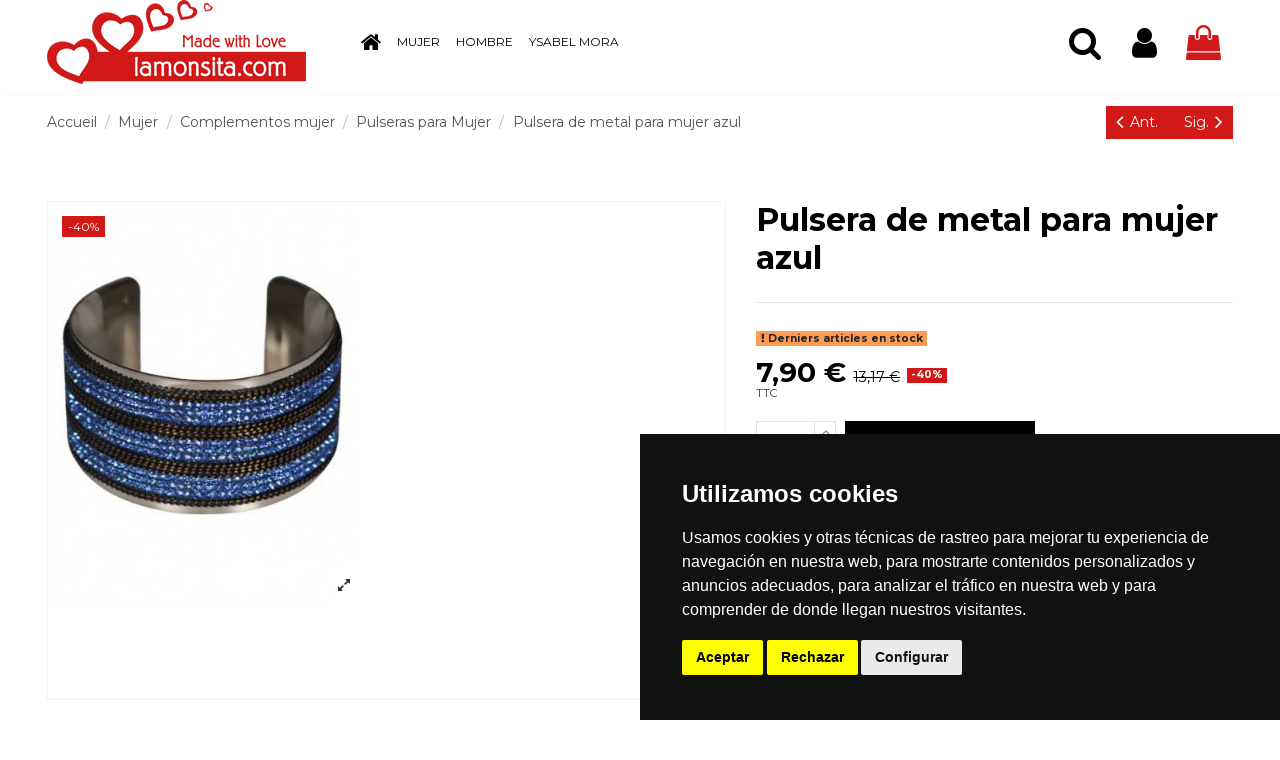

--- FILE ---
content_type: text/html; charset=utf-8
request_url: https://lamonsita.com/fr/pulseras-para-mujer/pulsera-de-metal-para-mujer-azul-1021.html
body_size: 23440
content:
<!doctype html>
<html lang="fr">

<head>
    
        
  <meta charset="utf-8">


  <meta http-equiv="x-ua-compatible" content="ie=edge">



  


  


  <title>Pulsera de metal para mujer azul| lamonsita.com</title>
  
    
  
  <meta name="description" content="Tienda online donde comprar Pulsera de metal para mujer azul al mejor precio. Portes GRATIS y envío en 24 horas. Mas Pulseras para Mujer">
  <meta name="keywords" content="">
    <link rel="preload" href="https://lamonsita.com/25963-large_default/pulsera-de-metal-para-mujer-azul.jpg" as="image"><link rel="preload" href="https://lamonsita.com/themes/child_warehouse/assets/js/cookie-consent-3.1.0.min.js" as="script"><link rel="preload" href="https://lamonsita.com/themes/child_warehouse/assets/css/font-awesome/fonts/fontawesome-webfont.woff2?v=4.7.0" as="font" type="font/woff2" crossorigin><link rel="preload" href="https://fonts.gstatic.com/s/montserrat/v15/JTUSjIg1_i6t8kCHKm459Wlhyw.woff2" as="font" type="font/woff2" crossorigin><link rel="preload" href="https://fonts.gstatic.com/s/montserrat/v15/JTURjIg1_i6t8kCHKm45_dJE3gnD_g.woff2" as="font" type="font/woff2" crossorigin><meta name="facebook-domain-verification" content="phhiahw89yis2kl97z1682bci3fnnc" />

  
		
				<script>
			window.dataLayer = window.dataLayer || [];
			function gtag(){
				dataLayer.push(arguments);
			}
			gtag('consent', 'default', {
				'ad_storage': 'denied',
				'ad_user_data': 'denied',
				'ad_personalization': 'denied',
				'analytics_storage': 'denied'
			});
		</script>
	



    <meta property="og:title" content="Pulsera de metal para mujer azul| lamonsita.com"/>
    <meta property="og:url" content="https://lamonsita.com/fr/pulseras-para-mujer/pulsera-de-metal-para-mujer-azul-1021.html"/>
    <meta property="og:site_name" content="La Monsita"/>
    <meta property="og:description" content="">
    <meta property="og:type" content="website">


          <meta property="og:image" content="https://lamonsita.com/img/la-monsita-logo-1701682518.jpg" />
    





      <meta name="viewport" content="width=device-width, initial-scale=1">
  




  <link rel="icon" type="image/vnd.microsoft.icon" href="https://lamonsita.com/img/favicon.ico?1701682518">
  <link rel="shortcut icon" type="image/x-icon" href="https://lamonsita.com/img/favicon.ico?1701682518">
    





    <link rel="stylesheet" href="https://lamonsita.com/themes/child_warehouse/assets/cache/theme-c767f01737.css" type="text/css" media="all">




<link rel="preload" as="font"
      href="https://lamonsita.com/themes/child_warehouse/assets/css/font-awesome/fonts/fontawesome-webfont.woff?v=4.7.0"
      type="font/woff" crossorigin="anonymous">
<link rel="preload" as="font"
      href="https://lamonsita.com/themes/child_warehouse/assets/css/font-awesome/fonts/fontawesome-webfont.woff2?v=4.7.0"
      type="font/woff2" crossorigin="anonymous">

<link  rel="preload stylesheet"  as="style" href="https://lamonsita.com/themes/child_warehouse/assets/css/font-awesome/css/font-awesome-preload.css"
       type="text/css" crossorigin="anonymous">





  

  <script>
        var comment_tab = "3";
        var elementorFrontendConfig = {"isEditMode":"","stretchedSectionContainer":"","instagramToken":"","is_rtl":false,"ajax_csfr_token_url":"https:\/\/lamonsita.com\/fr\/module\/iqitelementor\/Actions?process=handleCsfrToken&ajax=1"};
        var iqitTheme = {"rm_sticky":"down","rm_breakpoint":0,"op_preloader":"0","cart_style":"side","cart_confirmation":"open","h_layout":"4","f_fixed":"","f_layout":"4","h_absolute":"0","h_sticky":"0","hw_width":"inherit","mm_content":"panel","hm_submenu_width":"default","h_search_type":"full","pl_lazyload":true,"pl_infinity":false,"pl_rollover":true,"pl_crsl_autoplay":true,"pl_slider_ld":5,"pl_slider_d":4,"pl_slider_t":3,"pl_slider_p":2,"pp_thumbs":"bottom","pp_zoom":"inner","pp_image_layout":"column","pp_tabs":"section","pl_grid_qty":false};
        var iqitmegamenu = {"sticky":"false","containerSelector":"#wrapper > .container"};
        var lgcomments_products_default_display = "6";
        var lgcomments_products_extra_display = "10";
        var module_dir = "\/modules\/lgcomments\/";
        var prestashop = {"cart":{"products":[],"totals":{"total":{"type":"total","label":"Total","amount":0,"value":"0,00\u00a0\u20ac"},"total_including_tax":{"type":"total","label":"Total TTC","amount":0,"value":"0,00\u00a0\u20ac"},"total_excluding_tax":{"type":"total","label":"Total HT :","amount":0,"value":"0,00\u00a0\u20ac"}},"subtotals":{"products":{"type":"products","label":"Sous-total","amount":0,"value":"0,00\u00a0\u20ac"},"discounts":null,"shipping":{"type":"shipping","label":"Livraison","amount":0,"value":""},"tax":null},"products_count":0,"summary_string":"0 articles","vouchers":{"allowed":1,"added":[]},"discounts":[],"minimalPurchase":0,"minimalPurchaseRequired":""},"currency":{"id":1,"name":"Euro","iso_code":"EUR","iso_code_num":"978","sign":"\u20ac"},"customer":{"lastname":null,"firstname":null,"email":null,"birthday":null,"newsletter":null,"newsletter_date_add":null,"optin":null,"website":null,"company":null,"siret":null,"ape":null,"is_logged":false,"gender":{"type":null,"name":null},"addresses":[]},"country":{"id_zone":"9","id_currency":"0","call_prefix":"34","iso_code":"ES","active":"1","contains_states":"1","need_identification_number":"0","need_zip_code":"1","zip_code_format":"NNNNN","display_tax_label":"1","name":"Espa\u00f1a","id":6},"language":{"name":"Fran\u00e7ais (French)","iso_code":"fr","locale":"fr-FR","language_code":"fr-fr","active":"1","is_rtl":"0","date_format_lite":"d\/m\/Y","date_format_full":"d\/m\/Y H:i:s","id":7},"page":{"title":"","canonical":"https:\/\/lamonsita.com\/fr\/pulseras-para-mujer\/pulsera-de-metal-para-mujer-azul-1021.html","meta":{"title":"Pulsera de metal para mujer azul| lamonsita.com","description":"","keywords":"","robots":"index"},"page_name":"product","body_classes":{"lang-fr":true,"lang-rtl":false,"country-ES":true,"currency-EUR":true,"layout-full-width":true,"page-product":true,"tax-display-enabled":true,"page-customer-account":false,"product-id-1021":true,"product-Pulsera de metal para mujer azul":true,"product-id-category-81":true,"product-id-manufacturer-0":true,"product-id-supplier-0":true,"product-available-for-order":true},"admin_notifications":[],"password-policy":{"feedbacks":{"0":"Tr\u00e8s faible","1":"Faible","2":"Moyenne","3":"Fort","4":"Tr\u00e8s fort","Straight rows of keys are easy to guess":"Les suites de touches sur le clavier sont faciles \u00e0 deviner","Short keyboard patterns are easy to guess":"Les mod\u00e8les courts sur le clavier sont faciles \u00e0 deviner.","Use a longer keyboard pattern with more turns":"Utilisez une combinaison de touches plus longue et plus complexe.","Repeats like \"aaa\" are easy to guess":"Les r\u00e9p\u00e9titions (ex. : \"aaa\") sont faciles \u00e0 deviner.","Repeats like \"abcabcabc\" are only slightly harder to guess than \"abc\"":"Les r\u00e9p\u00e9titions (ex. : \"abcabcabc\") sont seulement un peu plus difficiles \u00e0 deviner que \"abc\".","Sequences like abc or 6543 are easy to guess":"Les s\u00e9quences (ex. : abc ou 6543) sont faciles \u00e0 deviner.","Recent years are easy to guess":"Les ann\u00e9es r\u00e9centes sont faciles \u00e0 deviner.","Dates are often easy to guess":"Les dates sont souvent faciles \u00e0 deviner.","This is a top-10 common password":"Ce mot de passe figure parmi les 10 mots de passe les plus courants.","This is a top-100 common password":"Ce mot de passe figure parmi les 100 mots de passe les plus courants.","This is a very common password":"Ceci est un mot de passe tr\u00e8s courant.","This is similar to a commonly used password":"Ce mot de passe est similaire \u00e0 un mot de passe couramment utilis\u00e9.","A word by itself is easy to guess":"Un mot seul est facile \u00e0 deviner.","Names and surnames by themselves are easy to guess":"Les noms et les surnoms seuls sont faciles \u00e0 deviner.","Common names and surnames are easy to guess":"Les noms et les pr\u00e9noms courants sont faciles \u00e0 deviner.","Use a few words, avoid common phrases":"Utilisez quelques mots, \u00e9vitez les phrases courantes.","No need for symbols, digits, or uppercase letters":"Pas besoin de symboles, de chiffres ou de majuscules.","Avoid repeated words and characters":"\u00c9viter de r\u00e9p\u00e9ter les mots et les caract\u00e8res.","Avoid sequences":"\u00c9viter les s\u00e9quences.","Avoid recent years":"\u00c9vitez les ann\u00e9es r\u00e9centes.","Avoid years that are associated with you":"\u00c9vitez les ann\u00e9es qui vous sont associ\u00e9es.","Avoid dates and years that are associated with you":"\u00c9vitez les dates et les ann\u00e9es qui vous sont associ\u00e9es.","Capitalization doesn't help very much":"Les majuscules ne sont pas tr\u00e8s utiles.","All-uppercase is almost as easy to guess as all-lowercase":"Un mot de passe tout en majuscules est presque aussi facile \u00e0 deviner qu'un mot de passe tout en minuscules.","Reversed words aren't much harder to guess":"Les mots invers\u00e9s ne sont pas beaucoup plus difficiles \u00e0 deviner.","Predictable substitutions like '@' instead of 'a' don't help very much":"Les substitutions pr\u00e9visibles comme '\"@\" au lieu de \"a\" n'aident pas beaucoup.","Add another word or two. Uncommon words are better.":"Ajoutez un autre mot ou deux. Pr\u00e9f\u00e9rez les mots peu courants."}}},"shop":{"name":"La Monsita","logo":"https:\/\/lamonsita.com\/img\/la-monsita-logo-1701682518.jpg","stores_icon":"https:\/\/lamonsita.com\/img\/logo_stores.png","favicon":"https:\/\/lamonsita.com\/img\/favicon.ico"},"core_js_public_path":"\/themes\/","urls":{"base_url":"https:\/\/lamonsita.com\/","current_url":"https:\/\/lamonsita.com\/fr\/pulseras-para-mujer\/pulsera-de-metal-para-mujer-azul-1021.html","shop_domain_url":"https:\/\/lamonsita.com","img_ps_url":"https:\/\/lamonsita.com\/img\/","img_cat_url":"https:\/\/lamonsita.com\/img\/c\/","img_lang_url":"https:\/\/lamonsita.com\/img\/l\/","img_prod_url":"https:\/\/lamonsita.com\/img\/p\/","img_manu_url":"https:\/\/lamonsita.com\/img\/m\/","img_sup_url":"https:\/\/lamonsita.com\/img\/su\/","img_ship_url":"https:\/\/lamonsita.com\/img\/s\/","img_store_url":"https:\/\/lamonsita.com\/img\/st\/","img_col_url":"https:\/\/lamonsita.com\/img\/co\/","img_url":"https:\/\/lamonsita.com\/themes\/child_warehouse\/assets\/img\/","css_url":"https:\/\/lamonsita.com\/themes\/child_warehouse\/assets\/css\/","js_url":"https:\/\/lamonsita.com\/themes\/child_warehouse\/assets\/js\/","pic_url":"https:\/\/lamonsita.com\/upload\/","theme_assets":"https:\/\/lamonsita.com\/themes\/child_warehouse\/assets\/","theme_dir":"https:\/\/lamonsita.com\/themes\/child_warehouse\/","pages":{"address":"https:\/\/lamonsita.com\/fr\/adresse","addresses":"https:\/\/lamonsita.com\/fr\/adresses","authentication":"https:\/\/lamonsita.com\/fr\/connexion","manufacturer":"https:\/\/lamonsita.com\/fr\/brands","cart":"https:\/\/lamonsita.com\/fr\/panier","category":"https:\/\/lamonsita.com\/fr\/index.php?controller=category","cms":"https:\/\/lamonsita.com\/fr\/index.php?controller=cms","contact":"https:\/\/lamonsita.com\/fr\/nous-contacter","discount":"https:\/\/lamonsita.com\/fr\/reduction","guest_tracking":"https:\/\/lamonsita.com\/fr\/suivi-commande-invite","history":"https:\/\/lamonsita.com\/fr\/historique-commandes","identity":"https:\/\/lamonsita.com\/fr\/identite","index":"https:\/\/lamonsita.com\/fr\/","my_account":"https:\/\/lamonsita.com\/fr\/mon-compte","order_confirmation":"https:\/\/lamonsita.com\/fr\/confirmation-commande","order_detail":"https:\/\/lamonsita.com\/fr\/index.php?controller=order-detail","order_follow":"https:\/\/lamonsita.com\/fr\/suivi-commande","order":"https:\/\/lamonsita.com\/fr\/commande","order_return":"https:\/\/lamonsita.com\/fr\/index.php?controller=order-return","order_slip":"https:\/\/lamonsita.com\/fr\/avoirs","pagenotfound":"https:\/\/lamonsita.com\/fr\/page-introuvable","password":"https:\/\/lamonsita.com\/fr\/recuperation-mot-de-passe","pdf_invoice":"https:\/\/lamonsita.com\/fr\/index.php?controller=pdf-invoice","pdf_order_return":"https:\/\/lamonsita.com\/fr\/index.php?controller=pdf-order-return","pdf_order_slip":"https:\/\/lamonsita.com\/fr\/index.php?controller=pdf-order-slip","prices_drop":"https:\/\/lamonsita.com\/fr\/promotions","product":"https:\/\/lamonsita.com\/fr\/index.php?controller=product","registration":"https:\/\/lamonsita.com\/fr\/index.php?controller=registration","search":"https:\/\/lamonsita.com\/fr\/recherche","sitemap":"https:\/\/lamonsita.com\/fr\/plan-site","stores":"https:\/\/lamonsita.com\/fr\/magasins","supplier":"https:\/\/lamonsita.com\/fr\/fournisseur","new_products":"https:\/\/lamonsita.com\/fr\/nouveaux-produits","brands":"https:\/\/lamonsita.com\/fr\/brands","register":"https:\/\/lamonsita.com\/fr\/index.php?controller=registration","order_login":"https:\/\/lamonsita.com\/fr\/commande?login=1"},"alternative_langs":{"es":"https:\/\/lamonsita.com\/es\/pulseras-para-mujer\/pulsera-de-metal-para-mujer-azul-1021.html","en-US":"https:\/\/lamonsita.com\/en\/pulseras\/pulsera-de-metal-para-mujer-azul-1021.html","fr-fr":"https:\/\/lamonsita.com\/fr\/pulseras-para-mujer\/pulsera-de-metal-para-mujer-azul-1021.html"},"actions":{"logout":"https:\/\/lamonsita.com\/fr\/?mylogout="},"no_picture_image":{"bySize":{"small_default":{"url":"https:\/\/lamonsita.com\/img\/p\/fr-default-small_default.jpg","width":98,"height":127},"cart_default":{"url":"https:\/\/lamonsita.com\/img\/p\/fr-default-cart_default.jpg","width":125,"height":162},"home_default":{"url":"https:\/\/lamonsita.com\/img\/p\/fr-default-home_default.jpg","width":236,"height":305},"large_default":{"url":"https:\/\/lamonsita.com\/img\/p\/fr-default-large_default.jpg","width":381,"height":492},"medium_default":{"url":"https:\/\/lamonsita.com\/img\/p\/fr-default-medium_default.jpg","width":452,"height":584},"thickbox_default":{"url":"https:\/\/lamonsita.com\/img\/p\/fr-default-thickbox_default.jpg","width":1100,"height":1422}},"small":{"url":"https:\/\/lamonsita.com\/img\/p\/fr-default-small_default.jpg","width":98,"height":127},"medium":{"url":"https:\/\/lamonsita.com\/img\/p\/fr-default-large_default.jpg","width":381,"height":492},"large":{"url":"https:\/\/lamonsita.com\/img\/p\/fr-default-thickbox_default.jpg","width":1100,"height":1422},"legend":""}},"configuration":{"display_taxes_label":true,"display_prices_tax_incl":true,"is_catalog":false,"show_prices":true,"opt_in":{"partner":false},"quantity_discount":{"type":"discount","label":"Remise sur prix unitaire"},"voucher_enabled":1,"return_enabled":0},"field_required":[],"breadcrumb":{"links":[{"title":"Accueil","url":"https:\/\/lamonsita.com\/fr\/"},{"title":"Mujer","url":"https:\/\/lamonsita.com\/fr\/mujer-132"},{"title":"Complementos mujer","url":"https:\/\/lamonsita.com\/fr\/complementos-mujer-10"},{"title":"Pulseras para Mujer","url":"https:\/\/lamonsita.com\/fr\/pulseras-para-mujer-81"},{"title":"Pulsera de metal para mujer azul","url":"https:\/\/lamonsita.com\/fr\/pulseras-para-mujer\/pulsera-de-metal-para-mujer-azul-1021.html"}],"count":5},"link":{"protocol_link":"https:\/\/","protocol_content":"https:\/\/"},"time":1769039065,"static_token":"5d21c5e3359f16cc9cb5b47ceecfb985","token":"becd282af43a1579272f8495c0e4a843","debug":false};
        var psemailsubscription_subscription = "https:\/\/lamonsita.com\/fr\/module\/ps_emailsubscription\/subscription";
        var review_controller_link = "https:\/\/lamonsita.com\/fr\/module\/lgcomments\/reviews";
        var review_controller_name = "index.php?controller=module-lgcomments-reviews";
        var send_successfull_msg = "La critique a \u00e9t\u00e9 correctement envoy\u00e9e.";
        var sliderblocks = 6;
        var star_color = "yellow";
        var star_style = "plain";
      </script>



  <script
    type="text/javascript"
    src="https://cdn.aplazame.com/aplazame.js?public_key=d976e4f1ab825a991fba006849303af59805686c&amp;sandbox=false"
    async defer
></script>


<script type="text/javascript" async>
    (function() {
        let isConnectifInitialized = false;

        function getConnectifCartFromAjax(ajaxCart) {
            const connectifCart = {
                cartId: ajaxCart.cn_cart_id?.toString(),
                totalPrice: +ajaxCart.cn_total_price,
                totalQuantity: +ajaxCart.cn_total_quantity,
                products: ajaxCart.cn_products.map(mapFromCartItem)
            };
            return connectifCart;
        }

        function mapFromCartItem(cartItem) {
            const productBasketItem = {
                productDetailUrl: cartItem.url?.toString(),
                productId: cartItem.product_id?.toString(),
                name: cartItem.name?.toString(),
                description: cartItem.description,
                imageUrl: cartItem.image_url,
                unitPrice: +cartItem.unit_price,
                availability: cartItem.availability,
                brand: cartItem.brand,
                unitPriceOriginal: cartItem.unit_price_original,
                unitPriceWithoutVAT: cartItem.unit_price_without_vat,
                discountedPercentage: cartItem.discounted_percentage,
                discountedAmount: cartItem.discounted_amount,
                quantity: +cartItem.quantity,
                price: +cartItem.price,
                publishedAt: cartItem.published_at,
                categories: cartItem.categories,
                tags: cartItem.relatedProductsArray,
                relatedExternalProductIds: cartItem.tagsArray
            };
            return productBasketItem;
        }


        function onConnectifStarted() {
            isConnectifInitialized = true;
            if (typeof prestashop !== 'undefined') {
                prestashop.on(
                    'updateCart',
                    function(event) {
                        var baseUrl = '';
                                                    baseUrl = 'https://lamonsita.com/';
                                                $.ajax({
                            type: 'GET',
                            url: baseUrl + 'modules/connectif/cn-cart-ajax.php' + '?retrieve_cart=1',
                            success: function(ajaxCart) {
                                if (!ajaxCart) {
                                    return;
                                }

                                const cnCart = JSON.parse(ajaxCart);
                                if (cnCart.cn_cart_exist) {
                                    const cart = getConnectifCartFromAjax(cnCart);
                                    window.connectif.managed.sendEvents([], { cart });
                                }
                            }
                        });
                    }
                );
            }
        }

        if (window.connectif?.managed) {
            onConnectifStarted();
        } else {
            document.addEventListener(
                'connectif.managed.initialized',
                onConnectifStarted
            );
        }
    })();
</script><!-- Connectif tracking code -->
<script type="text/javascript" async>
    var _cnid = "cd20d755-2e5e-4309-88c6-dd413d92ff38";
    (function(w, r, a, cn, s) {
            
                w['ConnectifObject'] = r;
                w[r] = w[r] || function () {( w[r].q = w[r].q || [] ).push(arguments)};
                cn = document.createElement('script');
                cn.type = 'text/javascript';
                cn.async = true;
                cn.src = a;
                cn.id = '__cn_client_script_' + _cnid;
                s = document.getElementsByTagName('script')[0];
                s.parentNode.insertBefore(cn, s);
            
            })(window, 'cn', 'https://cdn.connectif.cloud/eu6/client-script/' + 'cd20d755-2e5e-4309-88c6-dd413d92ff38');
</script>
<!-- end Connectif tracking code -->

    <meta id="js-rcpgtm-tracking-config" data-tracking-data="%7B%22bing%22%3A%7B%22tracking_id%22%3A%22%22%2C%22feed%22%3A%7B%22id_product_prefix%22%3A%22%22%2C%22id_product_source_key%22%3A%22id_product%22%2C%22id_variant_prefix%22%3A%22%22%2C%22id_variant_source_key%22%3A%22id_attribute%22%7D%7D%2C%22context%22%3A%7B%22browser%22%3A%7B%22device_type%22%3A1%7D%2C%22localization%22%3A%7B%22id_country%22%3A6%2C%22country_code%22%3A%22ES%22%2C%22id_currency%22%3A1%2C%22currency_code%22%3A%22EUR%22%2C%22id_lang%22%3A7%2C%22lang_code%22%3A%22fr%22%7D%2C%22page%22%3A%7B%22controller_name%22%3A%22product%22%2C%22products_per_page%22%3A20%2C%22category%22%3A%5B%5D%2C%22search_term%22%3A%22%22%7D%2C%22shop%22%3A%7B%22id_shop%22%3A1%2C%22shop_name%22%3A%22La%20Monsita%22%2C%22base_dir%22%3A%22https%3A%2F%2Flamonsita.com%2F%22%7D%2C%22tracking_module%22%3A%7B%22module_name%22%3A%22rcpgtagmanager%22%2C%22checkout_module%22%3A%7B%22module%22%3A%22default%22%2C%22controller%22%3A%22order%22%7D%2C%22service_version%22%3A%228%22%2C%22token%22%3A%220fddb17be98b1fba1484ce3d65c286cf%22%7D%2C%22user%22%3A%5B%5D%7D%2C%22criteo%22%3A%7B%22tracking_id%22%3A%22%22%2C%22feed%22%3A%7B%22id_product_prefix%22%3A%22%22%2C%22id_product_source_key%22%3A%22id_product%22%2C%22id_variant_prefix%22%3A%22%22%2C%22id_variant_source_key%22%3A%22id_attribute%22%7D%7D%2C%22facebook%22%3A%7B%22tracking_id%22%3A%22%22%2C%22feed%22%3A%7B%22id_product_prefix%22%3A%22%22%2C%22id_product_source_key%22%3A%22id_product%22%2C%22id_variant_prefix%22%3A%22%22%2C%22id_variant_source_key%22%3A%22id_attribute%22%7D%7D%2C%22ga4%22%3A%7B%22tracking_id%22%3A%22%22%2C%22is_url_passthrough%22%3Atrue%2C%22is_data_import%22%3Afalse%7D%2C%22gads%22%3A%7B%22tracking_id%22%3A%22%22%2C%22merchant_id%22%3A%22%22%2C%22conversion_labels%22%3A%7B%22create_account%22%3A%22%22%2C%22product_view%22%3A%22%22%2C%22add_to_cart%22%3A%22%22%2C%22begin_checkout%22%3A%22%22%2C%22purchase%22%3A%22%22%7D%7D%2C%22gfeeds%22%3A%7B%22retail%22%3A%7B%22is_enabled%22%3Afalse%2C%22id_product_prefix%22%3A%22%22%2C%22id_product_source_key%22%3A%22id_product%22%2C%22id_variant_prefix%22%3A%22%22%2C%22id_variant_source_key%22%3A%22id_attribute%22%7D%2C%22custom%22%3A%7B%22is_enabled%22%3Afalse%2C%22id_product_prefix%22%3A%22%22%2C%22id_product_source_key%22%3A%22id_product%22%2C%22id_variant_prefix%22%3A%22%22%2C%22id_variant_source_key%22%3A%22id_attribute%22%2C%22is_id2%22%3Afalse%7D%7D%2C%22gtm%22%3A%7B%22tracking_id%22%3A%22GTM-WLJ2W54Q%22%2C%22is_disable_tracking%22%3Afalse%2C%22server_url%22%3A%22%22%7D%2C%22kelkoo%22%3A%7B%22tracking_list%22%3A%5B%5D%2C%22feed%22%3A%7B%22id_product_prefix%22%3A%22%22%2C%22id_product_source_key%22%3A%22id_product%22%2C%22id_variant_prefix%22%3A%22%22%2C%22id_variant_source_key%22%3A%22id_attribute%22%7D%7D%2C%22pinterest%22%3A%7B%22tracking_id%22%3A%22%22%2C%22feed%22%3A%7B%22id_product_prefix%22%3A%22%22%2C%22id_product_source_key%22%3A%22id_product%22%2C%22id_variant_prefix%22%3A%22%22%2C%22id_variant_source_key%22%3A%22id_attribute%22%7D%7D%2C%22tiktok%22%3A%7B%22tracking_id%22%3A%22%22%2C%22feed%22%3A%7B%22id_product_prefix%22%3A%22%22%2C%22id_product_source_key%22%3A%22id_product%22%2C%22id_variant_prefix%22%3A%22%22%2C%22id_variant_source_key%22%3A%22id_attribute%22%7D%7D%2C%22twitter%22%3A%7B%22tracking_id%22%3A%22%22%2C%22events%22%3A%7B%22add_to_cart_id%22%3A%22%22%2C%22payment_info_id%22%3A%22%22%2C%22checkout_initiated_id%22%3A%22%22%2C%22product_view_id%22%3A%22%22%2C%22lead_id%22%3A%22%22%2C%22purchase_id%22%3A%22%22%2C%22search_id%22%3A%22%22%7D%2C%22feed%22%3A%7B%22id_product_prefix%22%3A%22%22%2C%22id_product_source_key%22%3A%22id_product%22%2C%22id_variant_prefix%22%3A%22%22%2C%22id_variant_source_key%22%3A%22id_attribute%22%7D%7D%7D">
    <script type="text/javascript" data-keepinline="true" data-cfasync="false" src="/modules/rcpgtagmanager/views/js/hook/trackingClient.bundle.js"></script>






				<!-- Global site tag (gtag.js) - Google Analytics -->
		<script>
		
			gtag('config', 'G-50SKXVZTB3');
		
		</script>
		


						<script>
			
			(function(w,d,t,r,u){var f,n,i;w[u]=w[u]||[],f=function(){var o={ti:"25142072"};o.q=w[u],w[u]=new UET(o),w[u].push("pageLoad")},n=d.createElement(t),n.src=r,n.async=1,n.onload=n.onreadystatechange=function(){var s=this.readyState;s&&s!=="loaded"&&s!=="complete"||(f(),n.onload=n.onreadystatechange=null)},i=d.getElementsByTagName(t)[0],i.parentNode.insertBefore(n,i)})(window,document,"script","//bat.bing.com/bat.js","uetq");
			
		</script>
		<!--product-->
		<script>
					window.uetq = window.uetq || [];
					window.uetq.push('event', 'view_item', {
						"ecomm_prodid":"ES1021",
						"ecomm_pagetype":"product",
						"revenue_value":7.9,
						"currency":"EUR"}
					);
					</script><script>
					window.onload = function() {
						element = document.querySelector('.add-to-cart');
						element.addEventListener('click', function() {
							window.uetq = window.uetq || [];
							window.uetq.push('event', 'add_to_cart', {
								"revenue_value": 7.9,
								"currency": "EUR",
								"ecomm_prodid": "ES1021",
								"ecomm_pagetype": "product"}
							);
						});
					};
					</script>    
            <meta property="product:pretax_price:amount" content="6.5286">
        <meta property="product:pretax_price:currency" content="EUR">
        <meta property="product:price:amount" content="7.9">
        <meta property="product:price:currency" content="EUR">
        
    

     <script type="text/plain" data-cookie-consent="targeting">
fbq('set', 'autoConfig', false, '1398825990470513');
</script>



<!-- Cookie Consent by TermsFeed https://www.TermsFeed.com -->
<script type="text/javascript" src="//www.termsfeed.com/public/cookie-consent/4.1.0/cookie-consent.js" charset="UTF-8"></script>
<script type="text/javascript" charset="UTF-8">
document.addEventListener('DOMContentLoaded', function () {
cookieconsent.run({
    "notice_banner_type":"simple",
    "consent_type":"express",
    "palette":"dark",
    "language":"es",
    "page_load_consent_levels":["strictly-necessary"],
    "notice_banner_reject_button_hide":false,
    "preferences_center_close_button_hide":false,
    "page_refresh_confirmation_buttons":false,
    "website_name":"lamonsita.com",
    "website_privacy_policy_url":"https://lamonsita.com/es/info/politica-de-privacidad-6",
    "callbacks": {
        "scripts_specific_loaded": (level) => {
            switch(level) {
                case 'targeting':
                    gtag('consent', 'update', {
                        'ad_storage': 'granted',
                        'ad_user_data': 'granted',
                        'ad_personalization': 'granted',
                        'analytics_storage': 'granted'
                    });
                    break;
            }
        }
    },
    "callbacks_force": true
    });
});
</script>

<noscript>Free cookie consent management tool by <a href="https://www.termsfeed.com/">TermsFeed</a></noscript>
<!-- End Cookie Consent by TermsFeed https://www.TermsFeed.com -->


<!-- Pinteres -->
<!-- Pinterest Tag -->
<script type="text/plain" data-cookie-consent="targeting">
!function(e){if(!window.pintrk){window.pintrk = function () {
window.pintrk.queue.push(Array.prototype.slice.call(arguments))};var
  n=window.pintrk;n.queue=[],n.version="3.0";var
  t=document.createElement("script");t.async=!0,t.src=e;var
  r=document.getElementsByTagName("script")[0];
  r.parentNode.insertBefore(t,r)}}("https://s.pinimg.com/ct/core.js");
pintrk('load', '2612838743956', {em: '<user_email_address>'});
pintrk('page');
</script>
<noscript>
<img height="1" width="1" style="display:none;" alt=""
  src="https://ct.pinterest.com/v3/?event=init&tid=2612838743956&pd[em]=<hashed_email_address>&noscript=1" />
</noscript>
<!-- end Pinterest Tag -->
<!-- end of Pinteres--> </head>

<body id="product" class="lang-fr country-es currency-eur layout-full-width page-product tax-display-enabled product-id-1021 product-pulsera-de-metal-para-mujer-azul product-id-category-81 product-id-manufacturer-0 product-id-supplier-0 product-available-for-order body-desktop-header-style-w-4">


    




    


<main id="main-page-content"  >
    
            

    <header id="header" class="desktop-header-style-w-4">
        
            
  <div class="header-banner">
    
  </div>




            <nav class="header-nav">
        <div class="container">
    
        <div class="row justify-content-between">
            <div class="col col-auto col-md left-nav">
                                
            </div>
            <div class="col col-auto center-nav text-center">
                
             </div>
            <div class="col col-auto col-md right-nav text-right">
                
             </div>
        </div>

                        </div>
            </nav>
        



<div id="desktop-header" class="desktop-header-style-4">
    
            
<div class="header-top">
    <div id="desktop-header-container" class="container">
        <div class="row align-items-center">
                            <div class="col col-auto col-header-left">
                    <div id="desktop_logo">
                        <a href="https://lamonsita.com/">
                            <img class="logo img-fluid"
                                 src="https://lamonsita.com/img/la-monsita-logo-1701682518.jpg"                                  alt="La Monsita">
                        </a>
                    </div>
                    
                </div>
                <div class="col col-header-center col-header-menu">
                                        <div id="iqitmegamenu-wrapper" class="iqitmegamenu-wrapper iqitmegamenu-all">
	<div class="container container-iqitmegamenu">
		<div id="iqitmegamenu-horizontal" class="iqitmegamenu  clearfix" role="navigation">

						
			<nav id="cbp-hrmenu" class="cbp-hrmenu cbp-horizontal cbp-hrsub-narrow">
				<ul>
											<li id="cbp-hrmenu-tab-1"
							class="cbp-hrmenu-tab cbp-hrmenu-tab-1 cbp-onlyicon ">
							<a href="https://lamonsita.com/fr/" class="nav-link" 
										>
										

										<span class="cbp-tab-title"> <i
												class="icon fa fa-home cbp-mainlink-icon"></i>
											</span>
																			</a>
																</li>
												<li id="cbp-hrmenu-tab-4"
							class="cbp-hrmenu-tab cbp-hrmenu-tab-4  cbp-has-submeu">
							<a role="button" class="cbp-empty-mlink nav-link">
									

										<span class="cbp-tab-title">
											Mujer											<i class="fa fa-angle-down cbp-submenu-aindicator"></i></span>
																			</a>
																			<div class="cbp-hrsub col-9">
											<div class="cbp-hrsub-inner">
												<div class="container iqitmegamenu-submenu-container">
													
																																													




<div class="row menu_row menu-element  first_rows menu-element-id-1">
                

                                                




    <div class="col-4 cbp-menu-column cbp-menu-element menu-element-id-8 ">
        <div class="cbp-menu-column-inner">
                        
                
                
                    
                                                    <div class="row cbp-categories-row">
                                                                                                            <div class="col-12">
                                            <div class="cbp-category-link-w"><a href="https://lamonsita.com/fr/bolsos-de-mujer-13"
                                                                                class="cbp-column-title nav-link cbp-category-title">Bolsos de Mujer</a>
                                                                                                                                                    
    <ul class="cbp-links cbp-category-tree"><li ><div class="cbp-category-link-w"><a href="https://lamonsita.com/fr/bolso-de-piel-11">Bolso de piel</a></div></li><li ><div class="cbp-category-link-w"><a href="https://lamonsita.com/fr/bolso-de-fiesta-27">Bolso de fiesta</a></div></li><li ><div class="cbp-category-link-w"><a href="https://lamonsita.com/fr/accesorios-para-bolsos-73">Accesorios para Bolsos</a></div></li></ul>

                                                                                            </div>
                                        </div>
                                                                                                </div>
                                            
                
            

            
            </div>    </div>
                                    




    <div class="col-4 cbp-menu-column cbp-menu-element menu-element-id-2 ">
        <div class="cbp-menu-column-inner">
                        
                
                
                    
                                                    <div class="row cbp-categories-row">
                                                                                                            <div class="col-12">
                                            <div class="cbp-category-link-w"><a href="https://lamonsita.com/fr/ropa-de-mujer-88"
                                                                                class="cbp-column-title nav-link cbp-category-title">Ropa de mujer</a>
                                                                                                                                                    
    <ul class="cbp-links cbp-category-tree"><li ><div class="cbp-category-link-w"><a href="https://lamonsita.com/fr/vestidos-de-mujer-90">Vestidos de mujer</a></div></li><li ><div class="cbp-category-link-w"><a href="https://lamonsita.com/fr/pijamas-de-mujer-84">Pijamas de mujer</a></div></li></ul>

                                                                                            </div>
                                        </div>
                                                                                                </div>
                                            
                
            

            
            </div>    </div>
                                    




    <div class="col-4 cbp-menu-column cbp-menu-element menu-element-id-7 ">
        <div class="cbp-menu-column-inner">
                        
                
                
                    
                                                    <div class="row cbp-categories-row">
                                                                                                            <div class="col-12">
                                            <div class="cbp-category-link-w"><a href="https://lamonsita.com/fr/complementos-mujer-10"
                                                                                class="cbp-column-title nav-link cbp-category-title">Complementos mujer</a>
                                                                                                                                                    
    <ul class="cbp-links cbp-category-tree"><li ><div class="cbp-category-link-w"><a href="https://lamonsita.com/fr/abanicos-49">Abanicos</a></div></li><li ><div class="cbp-category-link-w"><a href="https://lamonsita.com/fr/sombreros-50">Sombreros</a></div></li></ul>

                                                                                            </div>
                                        </div>
                                                                                                </div>
                                            
                
            

            
            </div>    </div>
                            
                </div>
																													
																									</div>
											</div>
										</div>
																</li>
												<li id="cbp-hrmenu-tab-17"
							class="cbp-hrmenu-tab cbp-hrmenu-tab-17  cbp-has-submeu">
							<a role="button" class="cbp-empty-mlink nav-link">
									

										<span class="cbp-tab-title">
											Hombre											<i class="fa fa-angle-down cbp-submenu-aindicator"></i></span>
																			</a>
																			<div class="cbp-hrsub col-6">
											<div class="cbp-hrsub-inner">
												<div class="container iqitmegamenu-submenu-container">
													
																																													




<div class="row menu_row menu-element  first_rows menu-element-id-1">
                

                                                




    <div class="col-12 cbp-menu-column cbp-menu-element menu-element-id-3 ">
        <div class="cbp-menu-column-inner">
                        
                
                
                    
                                                    <div class="row cbp-categories-row">
                                                                                                            <div class="col-12">
                                            <div class="cbp-category-link-w"><a href="https://lamonsita.com/fr/ropa-de-hombre-117"
                                                                                class="cbp-column-title nav-link cbp-category-title">Ropa de Hombre</a>
                                                                                                                                                    
    <ul class="cbp-links cbp-category-tree"><li ><div class="cbp-category-link-w"><a href="https://lamonsita.com/fr/pijamas-para-hombre-82">Pijamas para Hombre</a></div></li></ul>

                                                                                            </div>
                                        </div>
                                                                                                </div>
                                            
                
            

            
            </div>    </div>
                            
                </div>
																													
																									</div>
											</div>
										</div>
																</li>
												<li id="cbp-hrmenu-tab-22"
							class="cbp-hrmenu-tab cbp-hrmenu-tab-22  cbp-has-submeu">
							<a href="https://lamonsita.com/fr/ysabel-mora-92" class="nav-link" 
										>
										

										<span class="cbp-tab-title">
											YSABEL MORA											<i class="fa fa-angle-down cbp-submenu-aindicator"></i></span>
																			</a>
																			<div class="cbp-hrsub col-3">
											<div class="cbp-hrsub-inner">
												<div class="container iqitmegamenu-submenu-container">
													
																																													




<div class="row menu_row menu-element  first_rows menu-element-id-1">
                

                                                




    <div class="col-12 cbp-menu-column cbp-menu-element menu-element-id-2 ">
        <div class="cbp-menu-column-inner">
                        
                
                
                    
                                                    <div class="row cbp-categories-row">
                                                                                                            <div class="col-12">
                                            <div class="cbp-category-link-w"><a href="https://lamonsita.com/fr/ysabel-mora-92"
                                                                                class="cbp-column-title nav-link cbp-category-title">YSABEL MORA</a>
                                                                                                                                                    
    <ul class="cbp-links cbp-category-tree"><li ><div class="cbp-category-link-w"><a href="https://lamonsita.com/fr/leggings-y-leotardos-mujer-94">Leggings y Leotardos Mujer</a></div></li><li ><div class="cbp-category-link-w"><a href="https://lamonsita.com/fr/medias-y-panties-ysabel-mora-97">Medias y Panties Ysabel Mora</a></div></li><li ><div class="cbp-category-link-w"><a href="https://lamonsita.com/fr/camisetas-interiores-ysabel-mora-99">Camisetas Interiores Ysabel Mora</a></div></li><li ><div class="cbp-category-link-w"><a href="https://lamonsita.com/fr/leotardos-infantiles-ysabel-mora-101">Leotardos Infantiles Ysabel Mora</a></div></li></ul>

                                                                                            </div>
                                        </div>
                                                                                                </div>
                                            
                
            

            
            </div>    </div>
                            
                </div>
																													
																									</div>
											</div>
										</div>
																</li>
											</ul>
				</nav>
			</div>
		</div>
		<div id="sticky-cart-wrapper"></div>
	</div>

		<div id="_desktop_iqitmegamenu-mobile">
		<div id="iqitmegamenu-mobile"
			class="mobile-menu js-mobile-menu  h-100  d-flex flex-column">

			<div class="mm-panel__header  mobile-menu__header-wrapper px-2 py-2">
				<div class="mobile-menu__header js-mobile-menu__header">

					<button type="button" class="mobile-menu__back-btn js-mobile-menu__back-btn btn">
						<span aria-hidden="true" class="fa fa-angle-left  align-middle mr-4"></span>
						<span class="mobile-menu__title js-mobile-menu__title paragraph-p1 align-middle"></span>
					</button>
					
				</div>
				<button type="button" class="btn btn-icon mobile-menu__close js-mobile-menu__close" aria-label="Close"
					data-toggle="dropdown">
					<span aria-hidden="true" class="fa fa-times"></span>
				</button>
			</div>

			<div class="position-relative mobile-menu__content flex-grow-1 mx-c16 my-c24 ">
				<ul
					class="position-absolute h-100  w-100  m-0 mm-panel__scroller mobile-menu__scroller px-4 py-4">
					<li class="mobile-menu__above-content"></li>
													



	
	<li class="mobile-menu__tab  d-flex align-items-center  js-mobile-menu__tab"><a  href="https://lamonsita.com/fr/"  class="flex-fill mobile-menu__link"><span class="js-mobile-menu__tab-title">Home</span></a></li><li class="mobile-menu__tab  d-flex align-items-center   mobile-menu__tab--has-submenu js-mobile-menu__tab--has-submenu js-mobile-menu__tab"><a  href="https://lamonsita.com/fr/mujer-132"  class="flex-fill mobile-menu__link js-mobile-menu__link--has-submenu "><span class="js-mobile-menu__tab-title">Mujer</span></a><span class="mobile-menu__arrow js-mobile-menu__link--has-submenu"><i class="fa fa-angle-right expand-icon" aria-hidden="true"></i></span>
	<ul class="mobile-menu__submenu mobile-menu__submenu--panel js-mobile-menu__submenu position-absolute w-100 h-100  m-0 mm-panel__scroller px-4 py-4"><li class="mobile-menu__tab  d-flex align-items-center   mobile-menu__tab--has-submenu js-mobile-menu__tab--has-submenu js-mobile-menu__tab"><a  href="https://lamonsita.com/fr/complementos-mujer-10"  class="flex-fill mobile-menu__link js-mobile-menu__link--has-submenu "><span class="js-mobile-menu__tab-title">Complementos mujer</span></a><span class="mobile-menu__arrow js-mobile-menu__link--has-submenu"><i class="fa fa-angle-right expand-icon" aria-hidden="true"></i></span>
	<ul class="mobile-menu__submenu mobile-menu__submenu--panel js-mobile-menu__submenu position-absolute w-100 h-100  m-0 mm-panel__scroller px-4 py-4"><li class="mobile-menu__tab  d-flex align-items-center  js-mobile-menu__tab"><a  href="https://lamonsita.com/fr/abanicos-49"  class="flex-fill mobile-menu__link"><span class="js-mobile-menu__tab-title">Abanicos</span></a></li><li class="mobile-menu__tab  d-flex align-items-center  js-mobile-menu__tab"><a  href="https://lamonsita.com/fr/sombreros-50"  class="flex-fill mobile-menu__link"><span class="js-mobile-menu__tab-title">Sombreros</span></a></li></ul></li><li class="mobile-menu__tab  d-flex align-items-center   mobile-menu__tab--has-submenu js-mobile-menu__tab--has-submenu js-mobile-menu__tab"><a  href="https://lamonsita.com/fr/ropa-de-mujer-88"  class="flex-fill mobile-menu__link js-mobile-menu__link--has-submenu "><span class="js-mobile-menu__tab-title">Ropa de mujer</span></a><span class="mobile-menu__arrow js-mobile-menu__link--has-submenu"><i class="fa fa-angle-right expand-icon" aria-hidden="true"></i></span>
	<ul class="mobile-menu__submenu mobile-menu__submenu--panel js-mobile-menu__submenu position-absolute w-100 h-100  m-0 mm-panel__scroller px-4 py-4"><li class="mobile-menu__tab  d-flex align-items-center  js-mobile-menu__tab"><a  href="https://lamonsita.com/fr/vestidos-de-mujer-90"  class="flex-fill mobile-menu__link"><span class="js-mobile-menu__tab-title">Vestidos de mujer</span></a></li><li class="mobile-menu__tab  d-flex align-items-center  js-mobile-menu__tab"><a  href="https://lamonsita.com/fr/pijamas-de-mujer-84"  class="flex-fill mobile-menu__link"><span class="js-mobile-menu__tab-title">Pijamas de mujer</span></a></li></ul></li><li class="mobile-menu__tab  d-flex align-items-center   mobile-menu__tab--has-submenu js-mobile-menu__tab--has-submenu js-mobile-menu__tab"><a  href="https://lamonsita.com/fr/bolsos-de-mujer-13"  class="flex-fill mobile-menu__link js-mobile-menu__link--has-submenu "><span class="js-mobile-menu__tab-title">Bolsos de Mujer</span></a><span class="mobile-menu__arrow js-mobile-menu__link--has-submenu"><i class="fa fa-angle-right expand-icon" aria-hidden="true"></i></span>
	<ul class="mobile-menu__submenu mobile-menu__submenu--panel js-mobile-menu__submenu position-absolute w-100 h-100  m-0 mm-panel__scroller px-4 py-4"><li class="mobile-menu__tab  d-flex align-items-center  js-mobile-menu__tab"><a  href="https://lamonsita.com/fr/bolso-de-piel-11"  class="flex-fill mobile-menu__link"><span class="js-mobile-menu__tab-title">Bolso de piel</span></a></li><li class="mobile-menu__tab  d-flex align-items-center  js-mobile-menu__tab"><a  href="https://lamonsita.com/fr/bolso-de-fiesta-27"  class="flex-fill mobile-menu__link"><span class="js-mobile-menu__tab-title">Bolso de fiesta</span></a></li><li class="mobile-menu__tab  d-flex align-items-center  js-mobile-menu__tab"><a  href="https://lamonsita.com/fr/accesorios-para-bolsos-73"  class="flex-fill mobile-menu__link"><span class="js-mobile-menu__tab-title">Accesorios para Bolsos</span></a></li></ul></li></ul></li><li class="mobile-menu__tab  d-flex align-items-center   mobile-menu__tab--has-submenu js-mobile-menu__tab--has-submenu js-mobile-menu__tab"><a  href="https://lamonsita.com/fr/hombre-131"  class="flex-fill mobile-menu__link js-mobile-menu__link--has-submenu "><span class="js-mobile-menu__tab-title">Hombre</span></a><span class="mobile-menu__arrow js-mobile-menu__link--has-submenu"><i class="fa fa-angle-right expand-icon" aria-hidden="true"></i></span>
	<ul class="mobile-menu__submenu mobile-menu__submenu--panel js-mobile-menu__submenu position-absolute w-100 h-100  m-0 mm-panel__scroller px-4 py-4"><li class="mobile-menu__tab  d-flex align-items-center   mobile-menu__tab--has-submenu js-mobile-menu__tab--has-submenu js-mobile-menu__tab"><a  href="https://lamonsita.com/fr/ropa-de-hombre-117"  class="flex-fill mobile-menu__link js-mobile-menu__link--has-submenu "><span class="js-mobile-menu__tab-title">Ropa de Hombre</span></a><span class="mobile-menu__arrow js-mobile-menu__link--has-submenu"><i class="fa fa-angle-right expand-icon" aria-hidden="true"></i></span>
	<ul class="mobile-menu__submenu mobile-menu__submenu--panel js-mobile-menu__submenu position-absolute w-100 h-100  m-0 mm-panel__scroller px-4 py-4"><li class="mobile-menu__tab  d-flex align-items-center  js-mobile-menu__tab"><a  href="https://lamonsita.com/fr/pijamas-para-hombre-82"  class="flex-fill mobile-menu__link"><span class="js-mobile-menu__tab-title">Pijamas para Hombre</span></a></li></ul></li><li class="mobile-menu__tab  d-flex align-items-center  js-mobile-menu__tab"><a  href="https://lamonsita.com/fr/complementos-de-hombre-39"  class="flex-fill mobile-menu__link"><span class="js-mobile-menu__tab-title">Complementos de Hombre</span></a></li></ul></li><li class="mobile-menu__tab  d-flex align-items-center   mobile-menu__tab--has-submenu js-mobile-menu__tab--has-submenu js-mobile-menu__tab"><a  href="https://lamonsita.com/fr/ysabel-mora-92"  class="flex-fill mobile-menu__link js-mobile-menu__link--has-submenu "><span class="js-mobile-menu__tab-title">YSABEL MORA</span></a><span class="mobile-menu__arrow js-mobile-menu__link--has-submenu"><i class="fa fa-angle-right expand-icon" aria-hidden="true"></i></span>
	<ul class="mobile-menu__submenu mobile-menu__submenu--panel js-mobile-menu__submenu position-absolute w-100 h-100  m-0 mm-panel__scroller px-4 py-4"><li class="mobile-menu__tab  d-flex align-items-center  js-mobile-menu__tab"><a  href="https://lamonsita.com/fr/leggings-y-leotardos-mujer-94"  class="flex-fill mobile-menu__link"><span class="js-mobile-menu__tab-title">Leggings y Leotardos Mujer</span></a></li><li class="mobile-menu__tab  d-flex align-items-center  js-mobile-menu__tab"><a  href="https://lamonsita.com/fr/medias-y-panties-ysabel-mora-97"  class="flex-fill mobile-menu__link"><span class="js-mobile-menu__tab-title">Medias y Panties Ysabel Mora</span></a></li><li class="mobile-menu__tab  d-flex align-items-center  js-mobile-menu__tab"><a  href="https://lamonsita.com/fr/camisetas-interiores-ysabel-mora-99"  class="flex-fill mobile-menu__link"><span class="js-mobile-menu__tab-title">Camisetas Interiores Ysabel Mora</span></a></li><li class="mobile-menu__tab  d-flex align-items-center  js-mobile-menu__tab"><a  href="https://lamonsita.com/fr/leotardos-infantiles-ysabel-mora-101"  class="flex-fill mobile-menu__link"><span class="js-mobile-menu__tab-title">Leotardos Infantiles Ysabel Mora</span></a></li></ul></li>
											<li class="mobile-menu__below-content"> </li>
				</ul>
			</div>

			<div class="js-top-menu-bottom mobile-menu__footer justify-content-between px-4 py-4">
				

			<div class="d-flex align-items-start mobile-menu__language-currency js-mobile-menu__language-currency">

			
									


<div class="mobile-menu__language-selector d-inline-block mr-4">
    Français
    <div class="mobile-menu__language-currency-dropdown">
        <ul>
                          
                <li class="my-3">
                    <a href="https://lamonsita.com/es/calcetines-infantiles-ysabel-mora/pack-3-calcetin-deportivo-ysabel-mora-02916-1518.html" rel="alternate" class="text-reset"
                        hreflang="es">
                            Español
                    </a>
                </li>
                                          
                <li class="my-3">
                    <a href="https://lamonsita.com/en/calcetines-infantiles-ysabel-mora/pack-3-calcetin-deportivo-ysabel-mora-02916-1518.html" rel="alternate" class="text-reset"
                        hreflang="en">
                            English
                    </a>
                </li>
                                                             </ul>
    </div>
</div>							

			
									

<div class="mobile-menu__currency-selector d-inline-block">
    EUR     €    <div class="mobile-menu__language-currency-dropdown">
        <ul>
                                                </ul>
    </div>
</div>							

			</div>


			<div class="mobile-menu__user">
			<a href="https://lamonsita.com/fr/mon-compte" class="text-reset"><i class="fa fa-user" aria-hidden="true"></i>
				
									Connexion
								
			</a>
			</div>


			</div>
		</div>
	</div>
                    
                </div>
                        <div class="col col-auto col-header-right">
                <div class="row no-gutters justify-content-end">
                                            <div id="header-search-btn" class="col col-auto header-btn-w header-search-btn-w">
    <a data-toggle="dropdown" id="header-search-btn-drop"  class="header-btn header-search-btn" data-display="static">
        <i class="fa fa-search fa-fw icon" aria-hidden="true"></i>
        <span class="title">Rechercher</span>
    </a>
        <div class="dropdown-menu-custom  dropdown-menu">
        <div class="dropdown-content modal-backdrop fullscreen-search">
            
<!-- Block search module TOP -->
<div id="search_widget" class="search-widget" data-search-controller-url="https://lamonsita.com/fr/module/iqitsearch/searchiqit">
    <form method="get" action="https://lamonsita.com/fr/module/iqitsearch/searchiqit">
        <div class="input-group">
            <input type="text" name="s" value="" data-all-text="Show all results"
                   data-blog-text="Blog post"
                   data-product-text="Product"
                   data-brands-text="Marque"
                   autocomplete="off" autocorrect="off" autocapitalize="off" spellcheck="false"
                   placeholder="Search our catalog" class="form-control form-search-control" />
            <button type="submit" class="search-btn">
                <i class="fa fa-search"></i>
            </button>
        </div>
    </form>
</div>
<!-- /Block search module TOP -->

            <div id="fullscreen-search-backdrop"></div>
        </div>
    </div>
    </div>
                    
                    
                                            <div id="header-user-btn" class="col col-auto header-btn-w header-user-btn-w">
            <a href="https://lamonsita.com/fr/connexion?back=https%3A%2F%2Flamonsita.com%2Ffr%2Fpulseras-para-mujer%2Fpulsera-de-metal-para-mujer-azul-1021.html"
           title="Identifiez-vous"
           rel="nofollow" class="header-btn header-user-btn">
            <i class="fa fa-user fa-fw icon" aria-hidden="true"></i>
            <span class="title">Connexion</span>
        </a>
    </div>









                                        

                    

                                            
                                                    <div id="ps-shoppingcart-wrapper" class="col col-auto">
    <div id="ps-shoppingcart"
         class="header-btn-w header-cart-btn-w ps-shoppingcart side-cart">
         <div id="blockcart" class="blockcart cart-preview"
         data-refresh-url="//lamonsita.com/fr/module/ps_shoppingcart/ajax">
        <a id="cart-toogle" class="cart-toogle header-btn header-cart-btn" data-toggle="dropdown" data-display="static">
            <i class="fa fa-shopping-bag fa-fw icon" aria-hidden="true"><span class="cart-products-count-btn  d-none">0</span></i>
            <span class="info-wrapper">
            <span class="title">Panier</span>
            <span class="cart-toggle-details">
            <span class="text-faded cart-separator"> / </span>
                            Empty
                        </span>
            </span>
        </a>
        <div id="_desktop_blockcart-content" class="dropdown-menu-custom dropdown-menu">
    <div id="blockcart-content" class="blockcart-content" >
        <div class="cart-title">
            <span class="modal-title">Your cart</span>
            <button type="button" id="js-cart-close" class="close">
                <span>×</span>
            </button>
            <hr>
        </div>
                    <span class="no-items">Il n'y a plus d'articles dans votre panier</span>
            </div>
</div> </div>




    </div>
</div>
                                                
                                    </div>
                
            </div>
            <div class="col-12">
                <div class="row">
                    
                </div>
            </div>
        </div>
    </div>
</div>


    </div>



    <div id="mobile-header" class="mobile-header-style-2">
                    <div id="mobile-header-sticky">
    <div class="container">
        <div class="mobile-main-bar">
            <div class="row no-gutters align-items-center row-mobile-header">
                <div class="col col-mobile-logo">
                    <a href="https://lamonsita.com/">
                        <img class="logo img-fluid"
                             src="https://lamonsita.com/img/la-monsita-logo-1701682518.jpg"                              alt="La Monsita" width="259" height="84">
                    </a>
                </div>
                <div id="mobile-btn-search" class="col col-auto col-mobile-btn col-mobile-btn-search">
                    <a  class="m-nav-btn" data-toggle="dropdown" data-display="static"><i class="fa fa-search" aria-hidden="true"></i>
                        <span>Search</span></a>
                    <div id="search-widget-mobile" class="dropdown-content dropdown-menu dropdown-mobile search-widget">
                        <form method="get" action="https://lamonsita.com/fr/recherche">
                            <input type="hidden" name="controller" value="search">
                            <div class="input-group">
                                <input type="text" name="s" value=""
                                       placeholder="Rechercher" data-all-text="Show all results" class="form-control form-search-control">
                                <button type="submit" class="search-btn">
                                    <i class="fa fa-search"></i>
                                </button>
                            </div>
                        </form>
                    </div>
                </div>
                <div class="col col-auto col-mobile-btn col-mobile-btn-account">
                    <a href="https://lamonsita.com/fr/mon-compte" class="m-nav-btn"><i class="fa fa-user" aria-hidden="true"></i>
                        <span>     
                                                            Connexion
                                                        </span></a>
                </div>
                
                                <div
                     class="col col-auto col-mobile-btn col-mobile-btn-cart ps-shoppingcart side-cart">
                    <div id="mobile-cart-wrapper">
                        <a id="mobile-cart-toogle" class="m-nav-btn" data-display="static" data-toggle="dropdown"><i class="fa fa-shopping-bag mobile-bag-icon" aria-hidden="true"><span id="mobile-cart-products-count" class="cart-products-count cart-products-count-btn">
                                    
                                                                            0
                                                                        
                                </span></i>
                            <span>Panier</span></a>
                        <div id="_mobile_blockcart-content" class="dropdown-menu-custom dropdown-menu"></div>
                    </div>
                </div>
                                <div class="col col-auto col-mobile-btn col-mobile-btn-menu col-mobile-menu-push">
                    <a class="m-nav-btn" data-toggle="dropdown" data-display="static"><i class="fa fa-bars" aria-hidden="true"></i>
                        <span>Menu</span></a>
                    <div id="_mobile_iqitmegamenu-mobile" class="dropdown-menu-custom dropdown-menu"></div>
                </div>
            </div>
        </div>
    </div>
</div>
            </div>



        
    </header>
    

    <section id="wrapper">
        
        

<nav data-depth="5" class="breadcrumb">
            <div class="container">
                <div class="row align-items-center">
                <div class="col">
                    <ol itemscope itemtype="https://schema.org/BreadcrumbList">
                        
                            


                                 
                                                                            <li itemprop="itemListElement" itemscope itemtype="https://schema.org/ListItem">
                                            <a itemprop="item" href="https://lamonsita.com/fr/"><span itemprop="name">Accueil</span></a>
                                            <meta itemprop="position" content="1">
                                        </li>
                                                                    

                            


                                 
                                                                            <li itemprop="itemListElement" itemscope itemtype="https://schema.org/ListItem">
                                            <a itemprop="item" href="https://lamonsita.com/fr/mujer-132"><span itemprop="name">Mujer</span></a>
                                            <meta itemprop="position" content="2">
                                        </li>
                                                                    

                            


                                 
                                                                            <li itemprop="itemListElement" itemscope itemtype="https://schema.org/ListItem">
                                            <a itemprop="item" href="https://lamonsita.com/fr/complementos-mujer-10"><span itemprop="name">Complementos mujer</span></a>
                                            <meta itemprop="position" content="3">
                                        </li>
                                                                    

                            


                                 
                                                                            <li itemprop="itemListElement" itemscope itemtype="https://schema.org/ListItem">
                                            <a itemprop="item" href="https://lamonsita.com/fr/pulseras-para-mujer-81"><span itemprop="name">Pulseras para Mujer</span></a>
                                            <meta itemprop="position" content="4">
                                        </li>
                                                                    

                            


                                 
                                                                            <li>
                                            <span>Pulsera de metal para mujer azul</span>
                                        </li>
                                                                    

                                                    
                    </ol>
                </div>
                <div class="col col-auto"> <div id="iqitproductsnav">
            <a href="https://lamonsita.com/fr/pulseras-para-mujer/pulsera-de-metal-para-mujer-azul-1021.html" title="Previous product">
           <i class="fa fa-angle-left" aria-hidden="true"></i>        </a>
                <a href="https://lamonsita.com/fr/pulseras-para-mujer/pulsera-de-bisuteria-con-pedreria-azul-y-roja-988.html" title="Next product">
             <i class="fa fa-angle-right" aria-hidden="true"></i>        </a>
    </div>


</div>
            </div>
                    </div>
        </nav>


        <div id="inner-wrapper" class="container">
            
            
                
<aside id="notifications">
    
    
    
    </aside>
            

            

                
    <div id="content-wrapper">
        
        
        <div itemscope itemtype="https://schema.org/Product">
        <meta itemprop="description" content="Pulsera de metal para mujer azul
Pulsera en bisuteria de metal para mujer azul
El material utilizado para su confección destaca por ser una aleación rígida que otorga la mayor resistencia al paso del tiempo. Además, la solidez de la pulsera hace que no se rompa con facilidad.
El interior es de color plateado y el exterior está decorado con brillos de color azul y bandas en negro que resaltan muy bien los contrastes.
Se adapta con facilidad a la muñeca gracias a su gran maleabilidad."> 
    <section id="main">
        <div id="product-preloader"><i class="fa fa-circle-o-notch fa-spin"></i></div>
        <div id="main-product-wrapper">
        <meta itemprop="url" content="https://lamonsita.com/fr/pulseras-para-mujer/pulsera-de-metal-para-mujer-azul-1021.html">

        <div class="row product-info-row">
            <div class="col-md-7 col-product-image">
                
                    <section class="page-content" id="content">
                        

                            
                                
    <div class="images-container">
            
    <div class="product-cover">

        

    <ul class="product-flags">
                    <li class="product-flag discount">-40%</li>
            </ul>


        <div id="product-images-large" class="product-images-large swiper-container column-images">
            <div id="swiper-wrapper-column-images" class="swiper-wrapper">
                                                            <div class="product-lmage-large swiper-slide">
                            <div class="easyzoom easyzoom-product">
                                <a href="https://lamonsita.com/25963-thickbox_default/pulsera-de-metal-para-mujer-azul.jpg" class="js-easyzoom-trigger" rel="nofollow"></a>
                            </div>
                            <a class="expander" data-toggle="modal"  data-image-large-src="https://lamonsita.com/25963-thickbox_default/pulsera-de-metal-para-mujer-azul.jpg" data-target="#product-modal"><span><i class="fa fa-expand" aria-hidden="true"></i></span></a>                            <img
                                    data-src="https://lamonsita.com/25963-large_default/pulsera-de-metal-para-mujer-azul.jpg"
                                    data-image-large-src="https://lamonsita.com/25963-thickbox_default/pulsera-de-metal-para-mujer-azul.jpg"
                                    alt="Pulsera de metal para mujer azul| lamonsita.com"
                                    title="Pulsera de metal para mujer azul| lamonsita.com"
                                    itemprop="image"
                                    content="https://lamonsita.com/25963-large_default/pulsera-de-metal-para-mujer-azul.jpg"
                                    width="381"
                                    height="492"
                                    src="data:image/svg+xml,%3Csvg xmlns='http://www.w3.org/2000/svg' viewBox='0 0 381 492'%3E%3C/svg%3E"
                                    class="img-fluid swiper-lazy js-lazy-product-image"
                            >
                        </div>
                                                </div>
            <div class="swiper-button-prev swiper-button-inner-prev swiper-button-arrow no-quick-view-d-md-none"></div>
            <div class="swiper-button-next swiper-button-inner-next swiper-button-arrow no-quick-view-d-md-none"></div>
            <div class="swiper-pagination swiper-pagination-product no-quick-view-d-md-none"></div>
        </div>
    </div>

    </div>




                            

                            
                                <div class="after-cover-tumbnails text-center"></div>
                            

                        
                    </section>
                
            </div>

            <div class="col-md-5 col-product-info">
                
                    <div class="product_header_container clearfix">

                        
                                                    

                        
                        <h1 class="h1 page-title" itemprop="name"><span>Pulsera de metal para mujer azul</span></h1>
                    
                        
                                                                                

                        
                            
                        

                                            </div>
                

                <div class="product-information">
                    
                        <div id="product-description-short-1021"
                             itemprop="description" class="rte-content"></div>
                    

                    
                    <div class="product-actions">
                        
                            <form action="https://lamonsita.com/fr/panier" method="post" id="add-to-cart-or-refresh">
                                <input type="hidden" name="token" value="5d21c5e3359f16cc9cb5b47ceecfb985">
                                <input type="hidden" name="id_product" value="1021"
                                       id="product_page_product_id">
                                <input type="hidden" name="id_customization" value="0"
                                       id="product_customization_id">

                                
                                    
                                    <div class="product-variants">
    </div>




                                

                                
                                                                    

                                                                    <div class="product_p_price_container">
                                    
                                        


    <div class="product-prices">

        
                    







                            
                                    <span id="product-availability"
                          class="badge badge-warning product-last-items">
                                        <i class="fa fa-exclamation" aria-hidden="true"></i>
                                                     Derniers articles en stock
                                  </span>
                            
        

        
            <div class="has-discount"
                 itemprop="offers"
                 itemscope
                 itemtype="https://schema.org/Offer"
            >

                                    <link itemprop="availability" href="https://schema.org/InStock"/>
                                <meta itemprop="priceCurrency" content="EUR">
                <meta itemprop="url" content="https://lamonsita.com/fr/pulseras-para-mujer/pulsera-de-metal-para-mujer-azul-1021.html">


                <div>
                    <span class="current-price"><span itemprop="price" class="product-price" content="7.9">7,90 €</span></span>
                                            <span class="product-discount">
                            
                            <span class="regular-price">13,17 €</span>
                         </span>

                                                    <span class="badge badge-discount discount discount-percentage">-40%</span>
                        
                        
                                    </div>

                
                                    
            </div>
        

        
                    

        
                    

        
                    

        

        <div class="tax-shipping-delivery-label text-muted">
                            TTC
                        
            
                                                </div>
        
            </div>






                                    
                                    </div>
                                
                                
                                    <div class="product-add-to-cart pt-3">

            
            <div class="row extra-small-gutters product-quantity ">
                <div class="col col-12 col-sm-auto col-add-qty">
                    <div class="qty ">
                        <input
                                type="number"
                                name="qty"
                                id="quantity_wanted"
                                value="1"
                                class="input-group "
                                min="1"
                        >
                    </div>
                </div>
                <div class="col col-12 col-sm-auto col-add-btn ">
                    <div class="add">
                        <button
                                class="btn btn-primary btn-lg add-to-cart"
                                data-button-action="add-to-cart"
                                type="submit"
                                                        >
                            <i class="fa fa-shopping-bag fa-fw bag-icon" aria-hidden="true"></i>
                            <i class="fa fa-circle-o-notch fa-spin fa-fw spinner-icon" aria-hidden="true"></i>
                            Ajouter au panier
                        </button>

                    </div>
                </div>
                
            </div>
            
        

        
            <p class="product-minimal-quantity">
                            </p>
        
    
</div>
                                

                                
                                    <section class="product-discounts mb-3">
</section>

                                

                                
                                    <div class="product-additional-info">
  
      
    <div id="iqithtmlandbanners-block-3">
        <div class="rte-content">
            <ul class="fciconosConfianza">
<li>
<div><img src="https://lamonsita.com/img/cms/General/envio.png" width="64" height="64" alt="envio.png" /></div>
<div><b>Envío Rápido</b>
<p>24/48 horas en península</p>
</div>
</li>
<li>
<div><img src="https://lamonsita.com/img/cms/General/especialista.png" width="64" height="64" alt="especialista.png" /></div>
<div><b>Especialistas</b>
<p>Te ayudamos a elegir</p>
</div>
</li>
<li>
<div><img src="https://lamonsita.com/img/cms/General/devolucion.png" width="64" height="64" alt="devolucion.png" /></div>
<div><b>Admitimos devolución</b>
<p>En menos de 14 días</p>
</div>
</li>
<li>
<div><img src="https://lamonsita.com/img/cms/General/pago.png" width="64" height="64" alt="pago.png" /></div>
<div><b>Pago Seguro </b>
<p>Visa, PayPal, Contrareembolso</p>
</div>
</li>
</ul>
<p><br /><img src="https://lamonsita.com/img/cms/General/tienda-pago-seguro.png" alt="" width="537" height="42" /><br /><br /></p>
        </div>
    </div>


  

</div>
                                

                                
                            </form>
                        

                        
                            <div class="comment_anchor_content" style="padding-top:2px;padding-bottom:2px;">
                
    </div>
    <script type="text/javascript">
        var freelivery_remaining_text = "Montant restant avant la gratuité des frais de port :";
    </script>

    <div
        id="freelivery_remaining"
        class="card-block"
        style="display:none"    >
        <div class="cart-summary-line">
            <span class="label">Montant restant avant la gratuité des frais de port :</span>
            <span id="freelivery_remaining_amount" class="value">0,00 €</span>
        </div>
    </div>

    <hr id="freelivery_remaining_hr" style="display:none" />

                        

                    </div>
                </div>
            </div>

            
        </div>

                    

    <div class="tabs product-tabs product-sections">
                            
                    <section class="product-description-section block-section">
                <h4 class="section-title"><span>Description</span></h4>
                <div class="section-content">
                    
                        <div class="product-description ">
                            <div class="rte-content"><p>Pulsera de metal para mujer azul</p>
<p>Pulsera en bisuteria de metal para mujer azul</p>
<p>El material utilizado para su confección destaca por ser una aleación rígida que otorga la mayor resistencia al paso del tiempo. Además, la solidez de la pulsera hace que no se rompa con facilidad.</p>
<p>El interior es de color plateado y el exterior está decorado con brillos de color azul y bandas en negro que resaltan muy bien los contrastes.</p>
<p>Se adapta con facilidad a la muñeca gracias a su gran maleabilidad.</p></div>
                                                            
                                                    </div>
                    
                </div>
            </section>
        
        <section id="product-details-wrapper" class="product-details-section block-section">
            <h4 class="section-title"><span>Détails du produit</span></h4>
            <div class="section-content">
                
                    <div id="product-details" data-product="{&quot;id_shop_default&quot;:&quot;1&quot;,&quot;id_manufacturer&quot;:&quot;0&quot;,&quot;id_supplier&quot;:&quot;0&quot;,&quot;reference&quot;:&quot;PULSE233&quot;,&quot;is_virtual&quot;:&quot;0&quot;,&quot;delivery_in_stock&quot;:&quot;&quot;,&quot;delivery_out_stock&quot;:&quot;&quot;,&quot;id_category_default&quot;:&quot;81&quot;,&quot;on_sale&quot;:&quot;0&quot;,&quot;online_only&quot;:&quot;0&quot;,&quot;ecotax&quot;:0,&quot;minimal_quantity&quot;:&quot;1&quot;,&quot;low_stock_threshold&quot;:&quot;0&quot;,&quot;low_stock_alert&quot;:&quot;0&quot;,&quot;price&quot;:&quot;7,90\u00a0\u20ac&quot;,&quot;unity&quot;:&quot;&quot;,&quot;unit_price&quot;:&quot;&quot;,&quot;unit_price_ratio&quot;:0,&quot;additional_shipping_cost&quot;:&quot;0.000000&quot;,&quot;customizable&quot;:&quot;0&quot;,&quot;text_fields&quot;:&quot;0&quot;,&quot;uploadable_files&quot;:&quot;0&quot;,&quot;active&quot;:&quot;1&quot;,&quot;redirect_type&quot;:&quot;301-category&quot;,&quot;id_type_redirected&quot;:&quot;0&quot;,&quot;available_for_order&quot;:&quot;1&quot;,&quot;available_date&quot;:&quot;0000-00-00&quot;,&quot;show_condition&quot;:&quot;0&quot;,&quot;condition&quot;:&quot;new&quot;,&quot;show_price&quot;:&quot;1&quot;,&quot;indexed&quot;:&quot;1&quot;,&quot;visibility&quot;:&quot;both&quot;,&quot;cache_default_attribute&quot;:&quot;0&quot;,&quot;advanced_stock_management&quot;:&quot;0&quot;,&quot;date_add&quot;:&quot;2020-05-21 13:28:34&quot;,&quot;date_upd&quot;:&quot;2025-02-26 12:18:10&quot;,&quot;pack_stock_type&quot;:&quot;3&quot;,&quot;meta_description&quot;:&quot;&quot;,&quot;meta_keywords&quot;:&quot;&quot;,&quot;meta_title&quot;:&quot;Pulsera de metal para mujer azul| lamonsita.com&quot;,&quot;link_rewrite&quot;:&quot;pulsera-de-metal-para-mujer-azul&quot;,&quot;name&quot;:&quot;Pulsera de metal para mujer azul&quot;,&quot;description&quot;:&quot;&lt;p&gt;Pulsera de metal para mujer azul&lt;\/p&gt;\n&lt;p&gt;Pulsera en bisuteria de metal para mujer azul&lt;\/p&gt;\n&lt;p&gt;El material utilizado para su confecci\u00f3n destaca por ser una aleaci\u00f3n r\u00edgida que otorga la mayor resistencia al paso del tiempo. Adem\u00e1s, la solidez de la pulsera hace que no se rompa con facilidad.&lt;\/p&gt;\n&lt;p&gt;El interior es de color plateado y el exterior est\u00e1 decorado con brillos de color azul y bandas en negro que resaltan muy bien los contrastes.&lt;\/p&gt;\n&lt;p&gt;Se adapta con facilidad a la mu\u00f1eca gracias a su gran maleabilidad.&lt;\/p&gt;&quot;,&quot;description_short&quot;:&quot;&quot;,&quot;available_now&quot;:&quot;&quot;,&quot;available_later&quot;:&quot;&quot;,&quot;id&quot;:1021,&quot;id_product&quot;:1021,&quot;out_of_stock&quot;:2,&quot;new&quot;:0,&quot;id_product_attribute&quot;:&quot;0&quot;,&quot;quantity_wanted&quot;:1,&quot;extraContent&quot;:[{&quot;title&quot;:&quot;Commentaires&quot;,&quot;content&quot;:&quot;\n&lt;div id=\&quot;lgcomment\&quot;&gt;\n        \n            &lt;div class=\&quot;content-button\&quot;&gt;\n            &lt;button class=\&quot;lgcomment_button btn btn-primary\&quot;&gt;\n                &lt;span id=\&quot;send_review\&quot; data-close=\&quot;Fermer\&quot;&gt;\n                    &lt;i class=\&quot;icon-pencil\&quot;&gt;&lt;\/i&gt; Cliquez ici pour laisser un commentaire\n                &lt;\/span&gt;\n            &lt;\/button&gt;\n        &lt;\/div&gt;\n    \n    \n    \n    &lt;div id=\&quot;form_review_popup\&quot; style=\&quot;display: none;\&quot;&gt;\n            &lt;p class=\&quot;form-review-message\&quot;&gt;\n            &lt;a href=\&quot;https:\/\/lamonsita.com\/fr\/connexion?back=https%3A%2F%2Flamonsita.com%2Ffr%2Fpulseras-para-mujer%2Fpulsera-de-metal-para-mujer-azul-1021.html\&quot;&gt;\n                &lt;i class=\&quot;icon-sign-in\&quot;&gt;&lt;\/i&gt; Merci de vous connecter pour laisser un commentaire\n            &lt;\/a&gt;\n        &lt;\/p&gt;\n    &lt;\/div&gt;&lt;\/div&gt;\n&quot;,&quot;attr&quot;:{&quot;id&quot;:&quot;&quot;,&quot;class&quot;:&quot;&quot;},&quot;moduleName&quot;:&quot;lgcomments&quot;}],&quot;allow_oosp&quot;:0,&quot;category&quot;:&quot;pulseras-para-mujer&quot;,&quot;category_name&quot;:&quot;Pulseras para Mujer&quot;,&quot;link&quot;:&quot;https:\/\/lamonsita.com\/fr\/pulseras-para-mujer\/pulsera-de-metal-para-mujer-azul-1021.html&quot;,&quot;manufacturer_name&quot;:null,&quot;attribute_price&quot;:0,&quot;price_tax_exc&quot;:6.5286,&quot;price_without_reduction&quot;:13.16601,&quot;reduction&quot;:5.266404,&quot;specific_prices&quot;:{&quot;id_specific_price&quot;:&quot;10830&quot;,&quot;id_specific_price_rule&quot;:&quot;0&quot;,&quot;id_cart&quot;:&quot;0&quot;,&quot;id_product&quot;:&quot;1021&quot;,&quot;id_shop&quot;:&quot;0&quot;,&quot;id_shop_group&quot;:&quot;0&quot;,&quot;id_currency&quot;:&quot;0&quot;,&quot;id_country&quot;:&quot;0&quot;,&quot;id_group&quot;:&quot;0&quot;,&quot;id_customer&quot;:&quot;0&quot;,&quot;id_product_attribute&quot;:&quot;0&quot;,&quot;price&quot;:&quot;-1.000000&quot;,&quot;from_quantity&quot;:&quot;1&quot;,&quot;reduction&quot;:&quot;0.400000&quot;,&quot;reduction_tax&quot;:&quot;0&quot;,&quot;reduction_type&quot;:&quot;percentage&quot;,&quot;from&quot;:&quot;0000-00-00 00:00:00&quot;,&quot;to&quot;:&quot;0000-00-00 00:00:00&quot;,&quot;score&quot;:&quot;32&quot;},&quot;quantity&quot;:1,&quot;quantity_all_versions&quot;:1,&quot;id_image&quot;:&quot;fr-default&quot;,&quot;features&quot;:[],&quot;attachments&quot;:[],&quot;virtual&quot;:0,&quot;pack&quot;:0,&quot;packItems&quot;:[],&quot;nopackprice&quot;:0,&quot;customization_required&quot;:false,&quot;rate&quot;:0,&quot;tax_name&quot;:&quot;&quot;,&quot;ecotax_rate&quot;:0,&quot;customizations&quot;:{&quot;fields&quot;:[]},&quot;id_customization&quot;:0,&quot;is_customizable&quot;:false,&quot;show_quantities&quot;:true,&quot;quantity_label&quot;:&quot;Article&quot;,&quot;quantity_discounts&quot;:[],&quot;customer_group_discount&quot;:0,&quot;images&quot;:[{&quot;cover&quot;:&quot;1&quot;,&quot;id_image&quot;:&quot;25963&quot;,&quot;legend&quot;:&quot;Pulsera de metal para mujer azul| lamonsita.com&quot;,&quot;position&quot;:&quot;1&quot;,&quot;bySize&quot;:{&quot;small_default&quot;:{&quot;url&quot;:&quot;https:\/\/lamonsita.com\/25963-small_default\/pulsera-de-metal-para-mujer-azul.jpg&quot;,&quot;width&quot;:98,&quot;height&quot;:127,&quot;sources&quot;:{&quot;jpg&quot;:&quot;https:\/\/lamonsita.com\/25963-small_default\/pulsera-de-metal-para-mujer-azul.jpg&quot;}},&quot;cart_default&quot;:{&quot;url&quot;:&quot;https:\/\/lamonsita.com\/25963-cart_default\/pulsera-de-metal-para-mujer-azul.jpg&quot;,&quot;width&quot;:125,&quot;height&quot;:162,&quot;sources&quot;:{&quot;jpg&quot;:&quot;https:\/\/lamonsita.com\/25963-cart_default\/pulsera-de-metal-para-mujer-azul.jpg&quot;}},&quot;home_default&quot;:{&quot;url&quot;:&quot;https:\/\/lamonsita.com\/25963-home_default\/pulsera-de-metal-para-mujer-azul.jpg&quot;,&quot;width&quot;:236,&quot;height&quot;:305,&quot;sources&quot;:{&quot;jpg&quot;:&quot;https:\/\/lamonsita.com\/25963-home_default\/pulsera-de-metal-para-mujer-azul.jpg&quot;}},&quot;large_default&quot;:{&quot;url&quot;:&quot;https:\/\/lamonsita.com\/25963-large_default\/pulsera-de-metal-para-mujer-azul.jpg&quot;,&quot;width&quot;:381,&quot;height&quot;:492,&quot;sources&quot;:{&quot;jpg&quot;:&quot;https:\/\/lamonsita.com\/25963-large_default\/pulsera-de-metal-para-mujer-azul.jpg&quot;}},&quot;medium_default&quot;:{&quot;url&quot;:&quot;https:\/\/lamonsita.com\/25963-medium_default\/pulsera-de-metal-para-mujer-azul.jpg&quot;,&quot;width&quot;:452,&quot;height&quot;:584,&quot;sources&quot;:{&quot;jpg&quot;:&quot;https:\/\/lamonsita.com\/25963-medium_default\/pulsera-de-metal-para-mujer-azul.jpg&quot;}},&quot;thickbox_default&quot;:{&quot;url&quot;:&quot;https:\/\/lamonsita.com\/25963-thickbox_default\/pulsera-de-metal-para-mujer-azul.jpg&quot;,&quot;width&quot;:1100,&quot;height&quot;:1422,&quot;sources&quot;:{&quot;jpg&quot;:&quot;https:\/\/lamonsita.com\/25963-thickbox_default\/pulsera-de-metal-para-mujer-azul.jpg&quot;}}},&quot;small&quot;:{&quot;url&quot;:&quot;https:\/\/lamonsita.com\/25963-small_default\/pulsera-de-metal-para-mujer-azul.jpg&quot;,&quot;width&quot;:98,&quot;height&quot;:127,&quot;sources&quot;:{&quot;jpg&quot;:&quot;https:\/\/lamonsita.com\/25963-small_default\/pulsera-de-metal-para-mujer-azul.jpg&quot;}},&quot;medium&quot;:{&quot;url&quot;:&quot;https:\/\/lamonsita.com\/25963-large_default\/pulsera-de-metal-para-mujer-azul.jpg&quot;,&quot;width&quot;:381,&quot;height&quot;:492,&quot;sources&quot;:{&quot;jpg&quot;:&quot;https:\/\/lamonsita.com\/25963-large_default\/pulsera-de-metal-para-mujer-azul.jpg&quot;}},&quot;large&quot;:{&quot;url&quot;:&quot;https:\/\/lamonsita.com\/25963-thickbox_default\/pulsera-de-metal-para-mujer-azul.jpg&quot;,&quot;width&quot;:1100,&quot;height&quot;:1422,&quot;sources&quot;:{&quot;jpg&quot;:&quot;https:\/\/lamonsita.com\/25963-thickbox_default\/pulsera-de-metal-para-mujer-azul.jpg&quot;}},&quot;associatedVariants&quot;:[]}],&quot;cover&quot;:{&quot;cover&quot;:&quot;1&quot;,&quot;id_image&quot;:&quot;25963&quot;,&quot;legend&quot;:&quot;Pulsera de metal para mujer azul| lamonsita.com&quot;,&quot;position&quot;:&quot;1&quot;,&quot;bySize&quot;:{&quot;small_default&quot;:{&quot;url&quot;:&quot;https:\/\/lamonsita.com\/25963-small_default\/pulsera-de-metal-para-mujer-azul.jpg&quot;,&quot;width&quot;:98,&quot;height&quot;:127,&quot;sources&quot;:{&quot;jpg&quot;:&quot;https:\/\/lamonsita.com\/25963-small_default\/pulsera-de-metal-para-mujer-azul.jpg&quot;}},&quot;cart_default&quot;:{&quot;url&quot;:&quot;https:\/\/lamonsita.com\/25963-cart_default\/pulsera-de-metal-para-mujer-azul.jpg&quot;,&quot;width&quot;:125,&quot;height&quot;:162,&quot;sources&quot;:{&quot;jpg&quot;:&quot;https:\/\/lamonsita.com\/25963-cart_default\/pulsera-de-metal-para-mujer-azul.jpg&quot;}},&quot;home_default&quot;:{&quot;url&quot;:&quot;https:\/\/lamonsita.com\/25963-home_default\/pulsera-de-metal-para-mujer-azul.jpg&quot;,&quot;width&quot;:236,&quot;height&quot;:305,&quot;sources&quot;:{&quot;jpg&quot;:&quot;https:\/\/lamonsita.com\/25963-home_default\/pulsera-de-metal-para-mujer-azul.jpg&quot;}},&quot;large_default&quot;:{&quot;url&quot;:&quot;https:\/\/lamonsita.com\/25963-large_default\/pulsera-de-metal-para-mujer-azul.jpg&quot;,&quot;width&quot;:381,&quot;height&quot;:492,&quot;sources&quot;:{&quot;jpg&quot;:&quot;https:\/\/lamonsita.com\/25963-large_default\/pulsera-de-metal-para-mujer-azul.jpg&quot;}},&quot;medium_default&quot;:{&quot;url&quot;:&quot;https:\/\/lamonsita.com\/25963-medium_default\/pulsera-de-metal-para-mujer-azul.jpg&quot;,&quot;width&quot;:452,&quot;height&quot;:584,&quot;sources&quot;:{&quot;jpg&quot;:&quot;https:\/\/lamonsita.com\/25963-medium_default\/pulsera-de-metal-para-mujer-azul.jpg&quot;}},&quot;thickbox_default&quot;:{&quot;url&quot;:&quot;https:\/\/lamonsita.com\/25963-thickbox_default\/pulsera-de-metal-para-mujer-azul.jpg&quot;,&quot;width&quot;:1100,&quot;height&quot;:1422,&quot;sources&quot;:{&quot;jpg&quot;:&quot;https:\/\/lamonsita.com\/25963-thickbox_default\/pulsera-de-metal-para-mujer-azul.jpg&quot;}}},&quot;small&quot;:{&quot;url&quot;:&quot;https:\/\/lamonsita.com\/25963-small_default\/pulsera-de-metal-para-mujer-azul.jpg&quot;,&quot;width&quot;:98,&quot;height&quot;:127,&quot;sources&quot;:{&quot;jpg&quot;:&quot;https:\/\/lamonsita.com\/25963-small_default\/pulsera-de-metal-para-mujer-azul.jpg&quot;}},&quot;medium&quot;:{&quot;url&quot;:&quot;https:\/\/lamonsita.com\/25963-large_default\/pulsera-de-metal-para-mujer-azul.jpg&quot;,&quot;width&quot;:381,&quot;height&quot;:492,&quot;sources&quot;:{&quot;jpg&quot;:&quot;https:\/\/lamonsita.com\/25963-large_default\/pulsera-de-metal-para-mujer-azul.jpg&quot;}},&quot;large&quot;:{&quot;url&quot;:&quot;https:\/\/lamonsita.com\/25963-thickbox_default\/pulsera-de-metal-para-mujer-azul.jpg&quot;,&quot;width&quot;:1100,&quot;height&quot;:1422,&quot;sources&quot;:{&quot;jpg&quot;:&quot;https:\/\/lamonsita.com\/25963-thickbox_default\/pulsera-de-metal-para-mujer-azul.jpg&quot;}},&quot;associatedVariants&quot;:[]},&quot;has_discount&quot;:true,&quot;discount_type&quot;:&quot;percentage&quot;,&quot;discount_percentage&quot;:&quot;-40%&quot;,&quot;discount_percentage_absolute&quot;:&quot;40%&quot;,&quot;discount_amount&quot;:&quot;5,27\u00a0\u20ac&quot;,&quot;discount_amount_to_display&quot;:&quot;-5,27\u00a0\u20ac&quot;,&quot;price_amount&quot;:7.9,&quot;unit_price_full&quot;:&quot;&quot;,&quot;show_availability&quot;:true,&quot;availability_message&quot;:&quot;Derniers articles en stock&quot;,&quot;availability_date&quot;:null,&quot;availability&quot;:&quot;last_remaining_items&quot;}" class="clearfix">

    



        



                    <div class="product-reference">
            <label class="label">Référence </label>
            <span itemprop="sku">PULSE233</span>
        </div>
        


            <div class="product-quantities">
            <label class="label">En stock</label>
            <span data-stock="1" data-allow-oosp="0">1 Article</span>
        </div>
    


    


    


    


    <div class="product-out-of-stock">
        
    </div>

</div>



                
            </div>
        </section>

        
        

        



                    <section  

             

                        

             

            class="product-extracontent-section block-section  "

            >
                <h4 class="section-title"><span>Commentaires</span></h4>

                <div class="section-content">
                    
<div id="lgcomment">
        
            <div class="content-button">
            <button class="lgcomment_button btn btn-primary">
                <span id="send_review" data-close="Fermer">
                    <i class="icon-pencil"></i> Cliquez ici pour laisser un commentaire
                </span>
            </button>
        </div>
    
    
    
    <div id="form_review_popup" style="display: none;">
            <p class="form-review-message">
            <a href="https://lamonsita.com/fr/connexion?back=https%3A%2F%2Flamonsita.com%2Ffr%2Fpulseras-para-mujer%2Fpulsera-de-metal-para-mujer-azul-1021.html">
                <i class="icon-sign-in"></i> Merci de vous connecter pour laisser un commentaire
            </a>
        </p>
    </div></div>

                </div>
            </section>
        
    </div>

        
        </div>
                    
                            
        
        
                                            

<section class="category-products block block-section">
  <h4 class="section-title"><span>
                   4 autres produits dans la même catégorie : Pulseras para Mujer
      </span>
  </h4>
  <div class="block-content">
    <div class="products slick-products-carousel products-grid slick-default-carousel slick-arrows-middle">
            
                        
    <div class="js-product-miniature-wrapper product-carousel ">
                <div itemprop="isRelatedTo"  itemscope itemtype="https://schema.org/Product" >
            <article
                class="product-miniature product-miniature-default product-miniature-grid product-miniature-layout-1 js-product-miniature"
                data-id-product="2651"
                data-id-product-attribute="0"

        >
                    
         <div class="thumbnail-container">
        <a href="https://lamonsita.com/fr/complementos-mujer/pulsera-acero-inoxidable-ajustable-2651.html" class="thumbnail product-thumbnail">

                            <img
                                                                                    src="https://lamonsita.com/34082-home_default/pulsera-acero-inoxidable-ajustable.jpg"
                                                                            alt="Pulsera Acero Inoxidable Ajustable"
                        data-full-size-image-url="https://lamonsita.com/34082-thickbox_default/pulsera-acero-inoxidable-ajustable.jpg"
                        width="236"
                        height="305"
                        class="img-fluid   product-thumbnail-first"
                >
            
                                                                                                                                                <img
                                src="/themes/child_warehouse/assets/img/blank.png"
                                data-src="https://lamonsita.com/34083-home_default/pulsera-acero-inoxidable-ajustable.jpg"
                                width="236"
                                height="305"
                                alt="Pulsera Acero Inoxidable Ajustable 2"
                                class="img-fluid js-lazy-product-image product-thumbnail-second"
                            >
                                                                </a>

                    <ul class="product-flags">
                          </ul>
        
                            <div class="product-functional-buttons product-functional-buttons-bottom">
                <div class="product-functional-buttons-links">
                    
                                            <a class="js-quick-view-iqit" href="#" data-link-action="quickview" data-toggle="tooltip"
                           title="Aperçu rapide">
                            <i class="fa fa-eye" aria-hidden="true"></i></a>
                                    </div>
            </div>
                
                            <div class="product-availability d-block">
                
                    <span
                            class="badge badge-warning d-none product-last-items mt-2">
                                        <i class="fa fa-exclamation" aria-hidden="true"></i>
                                                     Derniers articles en stock
                                  </span>
                
            </div>
                
    </div>



<div class="product-description">
    
                    <div class="product-category-name text-muted">Complementos mujer</div>    

    
        <h2 class="h3 product-title">
            <a href="https://lamonsita.com/fr/complementos-mujer/pulsera-acero-inoxidable-ajustable-2651.html">Pulsera Acero Inoxidable Ajustable</a>
        </h2>
    

    
            

    
                    <div class="product-reference text-muted"> <a href="https://lamonsita.com/fr/complementos-mujer/pulsera-acero-inoxidable-ajustable-2651.html">PULSE264</a></div>    

    
        
    

    
                    <div class="product-price-and-shipping">
                
                <a href="https://lamonsita.com/fr/complementos-mujer/pulsera-acero-inoxidable-ajustable-2651.html"> <span  class="product-price" content="12">12,00 €</span></a>
                                
                
                
            </div>
            



    
            

    
        <div class="product-description-short text-muted">
            <a href="https://lamonsita.com/fr/complementos-mujer/pulsera-acero-inoxidable-ajustable-2651.html"></a>
        </div>
    

    
        
<div class="product-add-cart">
            <form action="https://lamonsita.com/fr/panier?add=1&amp;id_product=2651&amp;id_product_attribute=0" method="post">

            <input type="hidden" name="id_product" value="2651">
            <div class="input-group-add-cart">
                <input
                        type="number"
                        name="qty"
                        value="1"
                        class="form-control input-qty"
                        min="1"
                        max="2"                >

                <button
                        class="btn btn-product-list add-to-cart"
                        data-button-action="add-to-cart"
                        type="submit"
                                        ><i class="fa fa-shopping-bag fa-fw bag-icon"
                    aria-hidden="true"></i> <i class="fa fa-circle-o-notch fa-spin fa-fw spinner-icon" aria-hidden="true"></i> Ajouter au panier
                </button>
            </div>
        </form>
    </div>    

    
        
    

</div>
                
        

                                                                        <meta itemprop="image" content="https://lamonsita.com/34082-large_default/pulsera-acero-inoxidable-ajustable.jpg">
                    
                    <meta itemprop="name" content="Pulsera Acero Inoxidable Ajustable"/>
                    <meta itemprop="url" content="https://lamonsita.com/fr/complementos-mujer/pulsera-acero-inoxidable-ajustable-2651.html"/>
                    <meta itemprop="description" content=""/>

                    <span itemprop="offers" itemscope itemtype="https://schema.org/Offer" >
                        <meta itemprop="url" content="https://lamonsita.com/fr/complementos-mujer/pulsera-acero-inoxidable-ajustable-2651.html"/>
                                                    <meta itemprop="priceCurrency" content="EUR">
                                                <meta itemprop="price" content="12"/>
                    </span>
                </div>            
        </article>
    </div>

                    
                        
    <div class="js-product-miniature-wrapper product-carousel ">
                <div itemprop="isRelatedTo"  itemscope itemtype="https://schema.org/Product" >
            <article
                class="product-miniature product-miniature-default product-miniature-grid product-miniature-layout-1 js-product-miniature"
                data-id-product="997"
                data-id-product-attribute="0"

        >
                    
         <div class="thumbnail-container">
        <a href="https://lamonsita.com/fr/pulseras-para-mujer/pulsera-de-color-plata-con-brillantes-997.html" class="thumbnail product-thumbnail">

                            <img
                                                                                    src="https://lamonsita.com/25847-home_default/pulsera-de-color-plata-con-brillantes.jpg"
                                                                            alt="Pulsera de color plata con brillantes."
                        data-full-size-image-url="https://lamonsita.com/25847-thickbox_default/pulsera-de-color-plata-con-brillantes.jpg"
                        width="236"
                        height="305"
                        class="img-fluid   product-thumbnail-first"
                >
            
                                                                                                                                </a>

                    <ul class="product-flags">
                          </ul>
        
                            <div class="product-functional-buttons product-functional-buttons-bottom">
                <div class="product-functional-buttons-links">
                    
                                            <a class="js-quick-view-iqit" href="#" data-link-action="quickview" data-toggle="tooltip"
                           title="Aperçu rapide">
                            <i class="fa fa-eye" aria-hidden="true"></i></a>
                                    </div>
            </div>
                
                            <div class="product-availability d-block">
                
                    <span
                            class="badge badge-warning d-none product-last-items mt-2">
                                        <i class="fa fa-exclamation" aria-hidden="true"></i>
                                                     Derniers articles en stock
                                  </span>
                
            </div>
                
    </div>



<div class="product-description">
    
                    <div class="product-category-name text-muted">Pulseras para Mujer</div>    

    
        <h2 class="h3 product-title">
            <a href="https://lamonsita.com/fr/pulseras-para-mujer/pulsera-de-color-plata-con-brillantes-997.html">Pulsera de color plata con brillantes.</a>
        </h2>
    

    
            

    
                    <div class="product-reference text-muted"> <a href="https://lamonsita.com/fr/pulseras-para-mujer/pulsera-de-color-plata-con-brillantes-997.html">PULSE216</a></div>    

    
        
    

    
                    <div class="product-price-and-shipping">
                
                <a href="https://lamonsita.com/fr/pulseras-para-mujer/pulsera-de-color-plata-con-brillantes-997.html"> <span  class="product-price" content="9.9">9,90 €</span></a>
                                
                
                
            </div>
            



    
            

    
        <div class="product-description-short text-muted">
            <a href="https://lamonsita.com/fr/pulseras-para-mujer/pulsera-de-color-plata-con-brillantes-997.html"></a>
        </div>
    

    
        
<div class="product-add-cart">
            <form action="https://lamonsita.com/fr/panier?add=1&amp;id_product=997&amp;id_product_attribute=0" method="post">

            <input type="hidden" name="id_product" value="997">
            <div class="input-group-add-cart">
                <input
                        type="number"
                        name="qty"
                        value="1"
                        class="form-control input-qty"
                        min="1"
                        max="1"                >

                <button
                        class="btn btn-product-list add-to-cart"
                        data-button-action="add-to-cart"
                        type="submit"
                                        ><i class="fa fa-shopping-bag fa-fw bag-icon"
                    aria-hidden="true"></i> <i class="fa fa-circle-o-notch fa-spin fa-fw spinner-icon" aria-hidden="true"></i> Ajouter au panier
                </button>
            </div>
        </form>
    </div>    

    
        
    

</div>
                
        

                                                                        <meta itemprop="image" content="https://lamonsita.com/25847-large_default/pulsera-de-color-plata-con-brillantes.jpg">
                    
                    <meta itemprop="name" content="Pulsera de color plata con brillantes."/>
                    <meta itemprop="url" content="https://lamonsita.com/fr/pulseras-para-mujer/pulsera-de-color-plata-con-brillantes-997.html"/>
                    <meta itemprop="description" content=""/>

                    <span itemprop="offers" itemscope itemtype="https://schema.org/Offer" >
                        <meta itemprop="url" content="https://lamonsita.com/fr/pulseras-para-mujer/pulsera-de-color-plata-con-brillantes-997.html"/>
                                                    <meta itemprop="priceCurrency" content="EUR">
                                                <meta itemprop="price" content="9.9"/>
                    </span>
                </div>            
        </article>
    </div>

                    
                        
    <div class="js-product-miniature-wrapper product-carousel ">
                <div itemprop="isRelatedTo"  itemscope itemtype="https://schema.org/Product" >
            <article
                class="product-miniature product-miniature-default product-miniature-grid product-miniature-layout-1 js-product-miniature"
                data-id-product="1010"
                data-id-product-attribute="0"

        >
                    
         <div class="thumbnail-container">
        <a href="https://lamonsita.com/fr/pulseras-para-mujer/pulsera-metalica-de-color-rosa-1010.html" class="thumbnail product-thumbnail">

                            <img
                                                                                    src="https://lamonsita.com/25884-home_default/pulsera-metalica-de-color-rosa.jpg"
                                                                            alt="Pulsera metálica de color rosa| lamonsita.com"
                        data-full-size-image-url="https://lamonsita.com/25884-thickbox_default/pulsera-metalica-de-color-rosa.jpg"
                        width="236"
                        height="305"
                        class="img-fluid   product-thumbnail-first"
                >
            
                                                                                                                                </a>

                    <ul class="product-flags">
                                  <li class="product-flag discount">-40%</li>
                            </ul>
        
                            <div class="product-functional-buttons product-functional-buttons-bottom">
                <div class="product-functional-buttons-links">
                    
                                            <a class="js-quick-view-iqit" href="#" data-link-action="quickview" data-toggle="tooltip"
                           title="Aperçu rapide">
                            <i class="fa fa-eye" aria-hidden="true"></i></a>
                                    </div>
            </div>
                
                            <div class="product-availability d-block">
                
                    <span
                            class="badge badge-warning d-none product-last-items mt-2">
                                        <i class="fa fa-exclamation" aria-hidden="true"></i>
                                                     Derniers articles en stock
                                  </span>
                
            </div>
                
    </div>



<div class="product-description">
    
                    <div class="product-category-name text-muted">Pulseras para Mujer</div>    

    
        <h2 class="h3 product-title">
            <a href="https://lamonsita.com/fr/pulseras-para-mujer/pulsera-metalica-de-color-rosa-1010.html">Pulsera metálica de color rosa</a>
        </h2>
    

    
            

    
                    <div class="product-reference text-muted"> <a href="https://lamonsita.com/fr/pulseras-para-mujer/pulsera-metalica-de-color-rosa-1010.html">PULSE228</a></div>    

    
        
    

    
                    <div class="product-price-and-shipping">
                
                <a href="https://lamonsita.com/fr/pulseras-para-mujer/pulsera-metalica-de-color-rosa-1010.html"> <span  class="product-price" content="7.9">7,90 €</span></a>
                                    
                    <span class="regular-price text-muted">13,17 €</span>
                                
                
                                    
                
            </div>
            



    
            

    
        <div class="product-description-short text-muted">
            <a href="https://lamonsita.com/fr/pulseras-para-mujer/pulsera-metalica-de-color-rosa-1010.html"></a>
        </div>
    

    
        
<div class="product-add-cart">
            <form action="https://lamonsita.com/fr/panier?add=1&amp;id_product=1010&amp;id_product_attribute=0" method="post">

            <input type="hidden" name="id_product" value="1010">
            <div class="input-group-add-cart">
                <input
                        type="number"
                        name="qty"
                        value="1"
                        class="form-control input-qty"
                        min="1"
                        max="1"                >

                <button
                        class="btn btn-product-list add-to-cart"
                        data-button-action="add-to-cart"
                        type="submit"
                                        ><i class="fa fa-shopping-bag fa-fw bag-icon"
                    aria-hidden="true"></i> <i class="fa fa-circle-o-notch fa-spin fa-fw spinner-icon" aria-hidden="true"></i> Ajouter au panier
                </button>
            </div>
        </form>
    </div>    

    
        
    

</div>
                
        

                                                                        <meta itemprop="image" content="https://lamonsita.com/25884-large_default/pulsera-metalica-de-color-rosa.jpg">
                    
                    <meta itemprop="name" content="Pulsera metálica de color rosa"/>
                    <meta itemprop="url" content="https://lamonsita.com/fr/pulseras-para-mujer/pulsera-metalica-de-color-rosa-1010.html"/>
                    <meta itemprop="description" content=""/>

                    <span itemprop="offers" itemscope itemtype="https://schema.org/Offer" >
                        <meta itemprop="url" content="https://lamonsita.com/fr/pulseras-para-mujer/pulsera-metalica-de-color-rosa-1010.html"/>
                                                    <meta itemprop="priceCurrency" content="EUR">
                                                <meta itemprop="price" content="7.9"/>
                    </span>
                </div>            
        </article>
    </div>

                    
                        
    <div class="js-product-miniature-wrapper product-carousel ">
                <div itemprop="isRelatedTo"  itemscope itemtype="https://schema.org/Product" >
            <article
                class="product-miniature product-miniature-default product-miniature-grid product-miniature-layout-1 js-product-miniature"
                data-id-product="2524"
                data-id-product-attribute="0"

        >
                    
         <div class="thumbnail-container">
        <a href="https://lamonsita.com/fr/bisuteria/brazalete-elastico-con-esmaltado-rojo-2524.html" class="thumbnail product-thumbnail">

                            <img
                                                                                    src="https://lamonsita.com/33327-home_default/brazalete-elastico-con-esmaltado-rojo.jpg"
                                                                            alt="Brazalete Elástico con Esmaltado Rojo | Bisutería para mujer"
                        data-full-size-image-url="https://lamonsita.com/33327-thickbox_default/brazalete-elastico-con-esmaltado-rojo.jpg"
                        width="236"
                        height="305"
                        class="img-fluid   product-thumbnail-first"
                >
            
                                                                                                                                </a>

                    <ul class="product-flags">
                          </ul>
        
                            <div class="product-functional-buttons product-functional-buttons-bottom">
                <div class="product-functional-buttons-links">
                    
                                            <a class="js-quick-view-iqit" href="#" data-link-action="quickview" data-toggle="tooltip"
                           title="Aperçu rapide">
                            <i class="fa fa-eye" aria-hidden="true"></i></a>
                                    </div>
            </div>
                
                            <div class="product-availability d-block">
                
                    <span
                            class="badge badge-warning d-none product-last-items mt-2">
                                        <i class="fa fa-exclamation" aria-hidden="true"></i>
                                                     Derniers articles en stock
                                  </span>
                
            </div>
                
    </div>



<div class="product-description">
    
                    <div class="product-category-name text-muted">Bisutería</div>    

    
        <h2 class="h3 product-title">
            <a href="https://lamonsita.com/fr/bisuteria/brazalete-elastico-con-esmaltado-rojo-2524.html">Brazalete Elástico con Esmaltado Rojo</a>
        </h2>
    

    
            

    
                    <div class="product-reference text-muted"> <a href="https://lamonsita.com/fr/bisuteria/brazalete-elastico-con-esmaltado-rojo-2524.html">PULSE262</a></div>    

    
        
    

    
                    <div class="product-price-and-shipping">
                
                <a href="https://lamonsita.com/fr/bisuteria/brazalete-elastico-con-esmaltado-rojo-2524.html"> <span  class="product-price" content="18.2">18,20 €</span></a>
                                
                
                
            </div>
            



    
            

    
        <div class="product-description-short text-muted">
            <a href="https://lamonsita.com/fr/bisuteria/brazalete-elastico-con-esmaltado-rojo-2524.html">Brazalete con detalles en tonos rojizos. Bisutería para mujer con metal hipoalergénico. Este brazalete ofrece comodidad sin compromisos y un ajuste perfecto gracias a su diseño elástico. 
Medidas

1,8 cm de ancho.
</a>
        </div>
    

    
        
<div class="product-add-cart">
            <form action="https://lamonsita.com/fr/panier?add=1&amp;id_product=2524&amp;id_product_attribute=0" method="post">

            <input type="hidden" name="id_product" value="2524">
            <div class="input-group-add-cart">
                <input
                        type="number"
                        name="qty"
                        value="1"
                        class="form-control input-qty"
                        min="1"
                        max="2"                >

                <button
                        class="btn btn-product-list add-to-cart"
                        data-button-action="add-to-cart"
                        type="submit"
                                        ><i class="fa fa-shopping-bag fa-fw bag-icon"
                    aria-hidden="true"></i> <i class="fa fa-circle-o-notch fa-spin fa-fw spinner-icon" aria-hidden="true"></i> Ajouter au panier
                </button>
            </div>
        </form>
    </div>    

    
        
    

</div>
                
        

                                                                        <meta itemprop="image" content="https://lamonsita.com/33327-large_default/brazalete-elastico-con-esmaltado-rojo.jpg">
                    
                    <meta itemprop="name" content="Brazalete Elástico con Esmaltado Rojo"/>
                    <meta itemprop="url" content="https://lamonsita.com/fr/bisuteria/brazalete-elastico-con-esmaltado-rojo-2524.html"/>
                    <meta itemprop="description" content="Brazalete con detalles en tonos rojizos. Bisutería para mujer con metal hipoalergénico. Este brazalete ofrece comodidad sin compromisos y un ajuste perfecto gracias a su diseño elástico. 
Medidas

1,8 cm de ancho.
"/>

                    <span itemprop="offers" itemscope itemtype="https://schema.org/Offer" >
                        <meta itemprop="url" content="https://lamonsita.com/fr/bisuteria/brazalete-elastico-con-esmaltado-rojo-2524.html"/>
                                                    <meta itemprop="priceCurrency" content="EUR">
                                                <meta itemprop="price" content="18.2"/>
                    </span>
                </div>            
        </article>
    </div>

                        </div>
  </div>
</section>

        

        
            <div class="modal fade js-product-images-modal" id="product-modal">
    <div class="modal-dialog" role="document">
        <div class="modal-content">
            <div class="modal-header">
                <span class="modal-title">Tap to zoom</span>
                <button type="button" class="close" data-dismiss="modal" aria-label="Close">
                    <span aria-hidden="true">&times;</span>
                </button>
            </div>
            <div class="modal-body">
                                <div class="easyzoom easyzoom-modal">
                    <a href="https://lamonsita.com/25963-thickbox_default/pulsera-de-metal-para-mujer-azul.jpg" class="js-modal-product-cover-easyzoom" rel="nofollow">
                        <img class="js-modal-product-cover product-cover-modal img-fluid"
                             width="381" src="https://lamonsita.com/25963-large_default/pulsera-de-metal-para-mujer-azul.jpg" alt="Pulsera de metal para mujer azul| lamonsita.com" title="Pulsera de metal para mujer azul| lamonsita.com">
                    </a>
                </div>
                <aside id="thumbnails" class="thumbnails js-thumbnails text-xs-center">
                    
                                            
                </aside>
            </div>
        </div><!-- /.modal-content -->
    </div><!-- /.modal-dialog -->
</div><!-- /.modal -->
        

        
            <footer class="page-footer">
                
                    <!-- Footer content -->
                
            </footer>
        
    </section>
</div>
        
    </div>


                

                

            
            
        </div>
        
    </section>
    
    <footer id="footer">
        
            
  
<div id="footer-container-first" class="footer-container footer-style-3 footer-style-4">
  <div class="container">
    <div class="row align-items-center">


      <div class="col block-newsletter">
        <h5>Sign up to newsletter</h5>
        <div class="ps-emailsubscription-block">
    <form action="//lamonsita.com/fr/?fc=module&module=iqitemailsubscriptionconf&controller=subscription"
          method="post">
                <div class="input-group newsletter-input-group ">
                    <input
                            name="email"
                            type="email"
                            value=""
                            class="form-control input-subscription"
                            placeholder="Votre adresse e-mail"
                            aria-label="Votre adresse e-mail"
                            required
                    >
                    <input type="hidden" name="blockHookName" value="displayFooter" />
                    <button
                            class="btn btn-primary btn-subscribe btn-iconic"
                            name="submitNewsletter"
                            type="submit"
                            aria-label="S’abonner">
                    <i class="fa fa-envelope-o" aria-hidden="true"></i></button>
                </div>
                    <p class="mt-2 text-muted ps-emailsubscription-conditions">Vous pouvez vous désinscrire à tout moment. Vous trouverez pour cela nos informations de contact dans les conditions d'utilisation du site.</p>
                            <div class="mt-2 text-muted"> </div>
                        <input type="hidden" name="action" value="0">
    </form>
</div>


      </div>


    </div>
    <div class="row">
      
        
      
    </div>
  </div>
</div>

<div id="footer-container-main" class="footer-container footer-style-inline footer-style-4 dropup">
  <div class="container">
    <div class="row">
      
                    <div class="col col-md block block-toggle block-iqitlinksmanager block-iqitlinksmanager-1 block-links js-block-toggle">
            <h5 class="block-title"><span>La Monsita</span></h5>
            <div class="block-content">
                <ul>
                                                                                                                                                                <li>
                                <a
                                        href="https://lamonsita.com/fr/info/terminos-y-condiciones-2"
                                        title="De conformidad con el Reglamento General de Protección de Datos los datos de carácter personal solicitados serán los estrictamente necesarios para llevar a cabo el servicio demandado"                                                                        >
                                    Términos y Condiciones
                                </a>
                            </li>
                                                                                                <li>
                                <a
                                        href="https://lamonsita.com/fr/info/politica-de-privacidad-6"
                                        title="tratamiento y protección de los datos de carácter personal de las personas que usan nuestros servicios o formularios"                                                                        >
                                    Política de Privacidad
                                </a>
                            </li>
                                                            </ul>
            </div>
        </div>
                <div class="col col-md block block-toggle block-iqitlinksmanager block-iqitlinksmanager-3 block-links js-block-toggle">
            <h5 class="block-title"><span>Atención al cliente</span></h5>
            <div class="block-content">
                <ul>
                                                                        <li>
                                <a
                                        href="https://lamonsita.com/fr/nous-contacter"
                                        title="Utiliser le formulaire pour nous contacter"                                                                        >
                                    Contactez-nous
                                </a>
                            </li>
                                                                                                <li>
                                <a
                                        href="https://lamonsita.com/fr/info/preguntas-frecuentes-7"
                                        title=""                                                                        >
                                    Preguntas Frecuentes
                                </a>
                            </li>
                                                                                                <li>
                                <a
                                        href="https://lamonsita.com/fr/info/transporte-y-gastos-de-envio-1"
                                        title="Los gastos de envío son GRATIS a partir de 35€ a toda España Y Portugal (escepto Islas) para envíos estándar y de 4,95€ para compras menores de 35€"                                                                        >
                                    Transporte y gastos de Envío
                                </a>
                            </li>
                                                                                                <li>
                                <a
                                        href="https://lamonsita.com/fr/info/formas-de-pago-5"
                                        title="Pago seguro en la monsita.com a través de PayPal, Transferencia bancaria , Contra-reembolso, bizum y tarjeta bancaria."                                                                        >
                                    Formas de pago
                                </a>
                            </li>
                                                                                                <li>
                                <a
                                        href="https://lamonsita.com/fr/info/cambios-devoluciones-3"
                                        title="La devolución de un producto te garantiza el reembolso del 100% del valor del producto."                                                                        >
                                    Cambios y devoluciones
                                </a>
                            </li>
                                                            </ul>
            </div>
        </div>
    
    <div class="col col-md block block-toggle block-iqitcontactpage js-block-toggle">
        <h5 class="block-title"><span>Contact us</span></h5>
        <div class="block-content">
            

    <div class="contact-rich">
                                    <div class="part">
                <div class="icon"><i class="fa fa-map-marker" aria-hidden="true"></i></div>
                <div class="data">Av. del Padre Isla, 5<br />
24002 León (España)</div>
            </div>
                                        <hr/>
                <div class="part">
                    <div class="icon"><i class="fa fa-phone" aria-hidden="true"></i></div>
                    <div class="data">
                        <a href="tel:+34 987 23 32 18">+34 987 23 32 18</a>
                    </div>
                </div>
                                        <hr/>
                <div class="part">
                    <div class="icon"><i class="fa fa-envelope-o" aria-hidden="true"></i></div>
                    <div class="data email">
                        <a href="mailto:info@lamonsita.com">info@lamonsita.com</a>
                    </div>
                </div>
                </div>

                            <hr/>
                <div class="part">
                    &lt;p&gt;Llámenos por teléfono o rellene el formulario.&lt;/p&gt;
&lt;p&gt;Si lo desea venga a visitar nuestra tienda en León&lt;/p&gt;
&lt;p&gt;De Lunes a Viernes: de 10 a 14 y de 17 a 20 h.&lt;/p&gt;
&lt;p&gt;Sábados de 10 a 14 h.&lt;/p&gt;
&lt;p&gt;Domingos cerrado.&lt;/p&gt;
                </div>
                    </div>
    </div>


      
    <div id="iqithtmlandbanners-block-2"  class="col col-md block block-toggle block-iqithtmlandbanners-html js-block-toggle">
        <h5 class="block-title"><span>Empresa</span></h5>
        <div class="block-content rte-content">
            <p><strong></strong>Complementos<strong> LA MONSITA S.L. - B24022451</strong> - Tienda donde comprar bolsos, peletería, pañuelos, collares, pulseras,... para mujer, de calidad, online y al precio más barato.<br />ENVÍO GRATIS, en 24 horas, a toda España para pedidos superiores a 35 €</p>
<p><a href="#" id="botwa">ATENCIÓN AL CLIENTE POR WHATSAPP</a></p>
        </div>
    </div>


  

      
    </div>
    <div class="row">
      
        
      
    <div id="iqithtmlandbanners-block-1"  class="col col-md block block-toggle block-iqithtmlandbanners-html js-block-toggle">
        <h5 class="block-title"><span>Banderitas de idiomas</span></h5>
        <div class="block-content rte-content">
            <div id="google_translate_banderas"></div>
<div id="google_translate_element2"></div>
        </div>
    </div>


  

      
    </div>
  </div>
</div>

    
        <div id="footer-copyrights" class="_footer-copyrights-2 dropup">
            <div class="container">
                <div class="row">

                                            <div class="col-12 copyright-img ">
                            <img src="/img/cms/pago-seguro.png" class="img-fluid" alt="Payments"/>
                        </div>
                    
                                            <div class="col-12 copyright-txt">
                            <div id="google_translate_banderas"></div>
<div id="google_translate_element2"></div>
<p>Design: <a href="https://factorcreativo.com" target="_blank" rel="noreferrer noopener">factorcreativo.com</a></p>
                        </div>
                    
                                        <div class="col-12 block-social-links">
                        
<ul class="social-links _footer" itemscope itemtype="https://schema.org/Organization">
	<meta itemprop="url" content="https://lamonsita.com/"/>
	<meta itemprop="name" content="La Monsita"/>
	<meta itemprop="logo" content="https://lamonsita.com/img/la-monsita-logo-1701682518.jpg"/>
    <li class="facebook"><a itemprop="sameAs" href="https://www.facebook.com/complementoslamonsita/?fref=ts" target="_blank" rel="noreferrer noopener"><i class="fa fa-facebook" aria-hidden="true"></i></a></li>  <li class="twitter"><a itemprop="sameAs" href="https://twitter.com/search?q=complementos%20la%20monsita&amp;src=typd&amp;lang=es" target="_blank" rel="noreferrer noopener"><i class="fa fa-twitter" aria-hidden="true"></i></a></li>  <li class="instagram"><a itemprop="sameAs" href="https://www.instagram.com/complementoslamonsita/?hl=es" target="_blank" rel="noreferrer noopener"><i class="fa fa-instagram" aria-hidden="true"></i></a></li>    <li class="pinterest"><a itemprop="sameAs" href="https://www.pinterest.es/complementoslamonsita/?actingBusinessId=1143281192813033129" target="_blank" rel="noreferrer noopener"><i class="fa fa-pinterest-p" aria-hidden="true"></i></a></li>  <li class="youtube"><a href="https://www.youtube.com/channel/UCGS1ZduxoI7xbUnwD3fPkfQ/" target="_blank" rel="noreferrer noopener"><i class="fa fa-youtube" aria-hidden="true"></i></a></li>    </ul>
                    </div>
                    
                </div>
            </div>
        </div>
    
        
    </footer>

</main>


      <script src="https://lamonsita.com/themes/child_warehouse/assets/cache/bottom-74495c1736.js" ></script>





    <script type="text/javascript">
    // Instantiate the tracking class
    var rcAnalyticsEvents = new RcAnalyticsEvents();

    // page controller
    var controllerName = 'product';
    var compliantModules = {"default":"order","supercheckout":"supercheckout","onepagecheckoutps":"order","sveacheckout":"sveapaypage","thecheckout":"order","steasycheckout":"default"};
    var compliantModuleName = 'onepagecheckoutps';
    var skipCartStep = '1';
    var isOrder = '';
    var isCheckout = '';
    var isClientId = 0;
    var gaOrder;
    var gaProducts;
    ////////////////////////////

    // set tracking features
    rcAnalyticsEvents.trackingFeatures = '';

    // set checkout values
    rcAnalyticsEvents.controllerName = controllerName;
    rcAnalyticsEvents.isCheckout = isCheckout;
    rcAnalyticsEvents.compliantModuleName = compliantModuleName;
    rcAnalyticsEvents.skipCartStep = skipCartStep;

    // list names
    rcAnalyticsEvents.lists = {"default":"accessories","filter":"filtered_results"};

    // Google remarketing - page type
    rcAnalyticsEvents.ecommPageType = 'product';

            // get products list to cache
        rcAnalyticsEvents.productsListCache = {"1021-0":{"id":1021,"id_product":1021,"id_category_default":"81","id_manufacturer":"0","id_product_attribute":"0","cache_default_attribute":"0","name":"Pulsera de metal para mujer azul","category":"pulseras-para-mujer","category_name":"Pulseras para Mujer","reference":"PULSE233","supplier_reference":"","ean13":"0860000007474","price_amount":7.9}};
    
    // Listing products
    
        /////////////////////////////////

    // init gtag
    rcAnalyticsEvents.sendGtagConfig('analyticsId');
    rcAnalyticsEvents.sendGtagConfig('adwordsId');
    ///////////////////////////////////////////////

    // Initialize all user events when DOM ready
    document.addEventListener('DOMContentLoaded', initTrackingEvents, false);
    window.addEventListener('pageshow', fireEventsOnPageShow, false);
    ///////////////////////////////////////////////
    function initTrackingEvents() {
        // Events binded on all pages
        // Events binded to document.body to avoid firefox fire events on right/central click
        document.body.addEventListener('click', rcAnalyticsEvents.eventClickPromotionItem, false);

        // bind prestashop events with tracking events
        prestashop.on(
            'updateCart',
            function (event) {
                rcAnalyticsEvents.eventAddCartProduct(event);
            }
        );
        prestashop.on(
            'clickQuickView',
            function (event) {
                rcAnalyticsEvents.eventProductView(event)
            }
        );
        prestashop.on(
            'updatedProduct',
            function (event) {
                rcAnalyticsEvents.eventProductView(event)
            }
        );

        if (!isCheckout && !isOrder) {
            // init first scroll action for those products all ready visible on screen
            rcAnalyticsEvents.eventScrollList();
            // bind event to scroll
            window.addEventListener('scroll', rcAnalyticsEvents.eventScrollList, false);

            // init Event Listeners
            document.body.addEventListener('click', rcAnalyticsEvents.eventClickProductList, false);
            document.body.addEventListener('click', rcAnalyticsEvents.eventGetAddCartQuantity, false);

            if (rcAnalyticsEvents.trackingFeatures.goals.socialAction) {
                document.body.addEventListener('click', rcAnalyticsEvents.eventSocialShareProductView, false);
            }
            ////////////////////////
            // SEARCH PAGE
            if (controllerName === 'search') {
                rcAnalyticsEvents.onSearchResults();
            }
            ////////////////////////
            // PRODUCT PAGE
            if (controllerName === 'product') {
                // send product detail view
                rcAnalyticsEvents.eventProductView();
            }
        }

        ////////////////////////
        // CHECKOUT PROCESS
        if (isCheckout) {
            // SUMMARY CART
            if (controllerName === 'cart') {
                // events on summary Cart
                document.body.addEventListener('click', rcAnalyticsEvents.eventCartQuantityDelete, false);
                document.body.addEventListener('click', rcAnalyticsEvents.eventCartQuantityUp, false);
                document.body.addEventListener('click', rcAnalyticsEvents.eventCartQuantityDown, false);
            }
            ////////////////////////
            // CHECKOUT
            if (compliantModuleName === 'default' && controllerName === 'order') {
                // Events on Checkout Process
                document.body.addEventListener('click', rcAnalyticsEvents.eventPrestashopCheckout, false);
            } else if (
                compliantModuleName === 'supercheckout'
                && controllerName === compliantModules[compliantModuleName]
            ) {
                // Compatible with super-checkout by Knowband
                document.body.addEventListener('click', rcAnalyticsEvents.eventOpcSuperCheckout, false);
                document.body.addEventListener('click', rcAnalyticsEvents.eventCartOpcSuperCheckout, false);
            } else if (
                compliantModuleName === 'onepagecheckoutps'
                && controllerName === compliantModules[compliantModuleName]
            ) {
                // compatible with OPC by PrestaTeamShop
                document.body.addEventListener('click', rcAnalyticsEvents.eventOpcPrestaTeam, false);
                document.body.addEventListener('click', rcAnalyticsEvents.eventCartOpcPrestaTeam, false);
            } else if (
                compliantModuleName === 'thecheckout'
                && controllerName === compliantModules[compliantModuleName]
            ) {
                // Compatible with thecheckout by Zelarg
                document.body.addEventListener('click', rcAnalyticsEvents.eventOpcTheCheckout, false);
                document.body.addEventListener('click', rcAnalyticsEvents.eventCartOpcTheCheckout, false);
            } else if (
                compliantModuleName === 'steasycheckout'
                && controllerName === compliantModules[compliantModuleName]
            ) {
                // Events for steasycheckout
                document.body.addEventListener('click', rcAnalyticsEvents.eventOpcStEasyCheckout, false);
                document.body.addEventListener('click', rcAnalyticsEvents.eventCartOpcStEasyCheckout, false);
            }
        }
    }

    function fireEventsOnPageShow(event){
        // fixes safari back cache button
        if (event.persisted) {
            window.location.reload()
        }

        // Sign up feature
        if (rcAnalyticsEvents.trackingFeatures.goals.signUp && rcAnalyticsEvents.trackingFeatures.isNewSignUp) {
            rcAnalyticsEvents.onSignUp();
        }

        if (isClientId) {
            rcAnalyticsEvents.setClientId();
        }

        // Checkout and order complete
        if (isCheckout && gaProducts) {
            rcAnalyticsEvents.onCheckoutProducts(gaProducts);
        } else if (isOrder && gaOrder && gaProducts) {
            rcAnalyticsEvents.onAddOrder(gaOrder, gaProducts, rcAnalyticsEvents.trackingFeatures.idShop);
        }
    }
</script><div id="js-rcpgtm-tracking-data" hidden data-tracking-data="%7B%22detail_products_list%22%3A%5B%5D%2C%22order_products_list%22%3A%5B%5D%2C%22order_complete_data%22%3A%5B%5D%2C%22order_context_user_data%22%3A%5B%5D%2C%22detail_product_view%22%3A%5B%7B%22id_index%22%3A%221021-0-7%22%2C%22id_product%22%3A1021%2C%22id_attribute%22%3A0%2C%22id_lang%22%3A7%2C%22id_category%22%3A81%2C%22category_path%22%3A%5B%22Accueil%22%2C%22Mujer%22%2C%22Complementos%20mujer%22%2C%22Bisuter%C3%ADa%22%2C%22Pulseras%20para%20Mujer%22%5D%2C%22name%22%3A%22Pulsera%20de%20metal%20para%20mujer%20azul%22%2C%22attributes%22%3A%5B%5D%2C%22id_manufacturer%22%3A0%2C%22manufacturer_name%22%3A%22%22%2C%22price_sale%22%3A7.9%2C%22price_sale_tax_excl%22%3A6.53%2C%22price_main%22%3A13.17%2C%22price_main_tax_excl%22%3A10.88%2C%22is_available%22%3Atrue%2C%22condition%22%3A%22new%22%2C%22ean%22%3A%220860000007474%22%2C%22isbn%22%3A%22%22%2C%22mpn%22%3A%22%22%2C%22upc%22%3A%22%22%2C%22reference%22%3A%22PULSE233%22%7D%5D%7D"></div>



<button id="back-to-top">
    <i class="fa fa-angle-up" aria-hidden="true"></i>
</button>





            <link rel="preconnect"
              href="https://fonts.gstatic.com"
              crossorigin />
                <link rel="preload"
              as="style"
              href="https://fonts.googleapis.com/css?family=Montserrat:400,700&amp;display=swap" />

        <link rel="stylesheet"
              href="https://fonts.googleapis.com/css?family=Montserrat:400,700&amp;display=swap"
              media="print" onload="this.media='all'" />

        




</body>

</html>